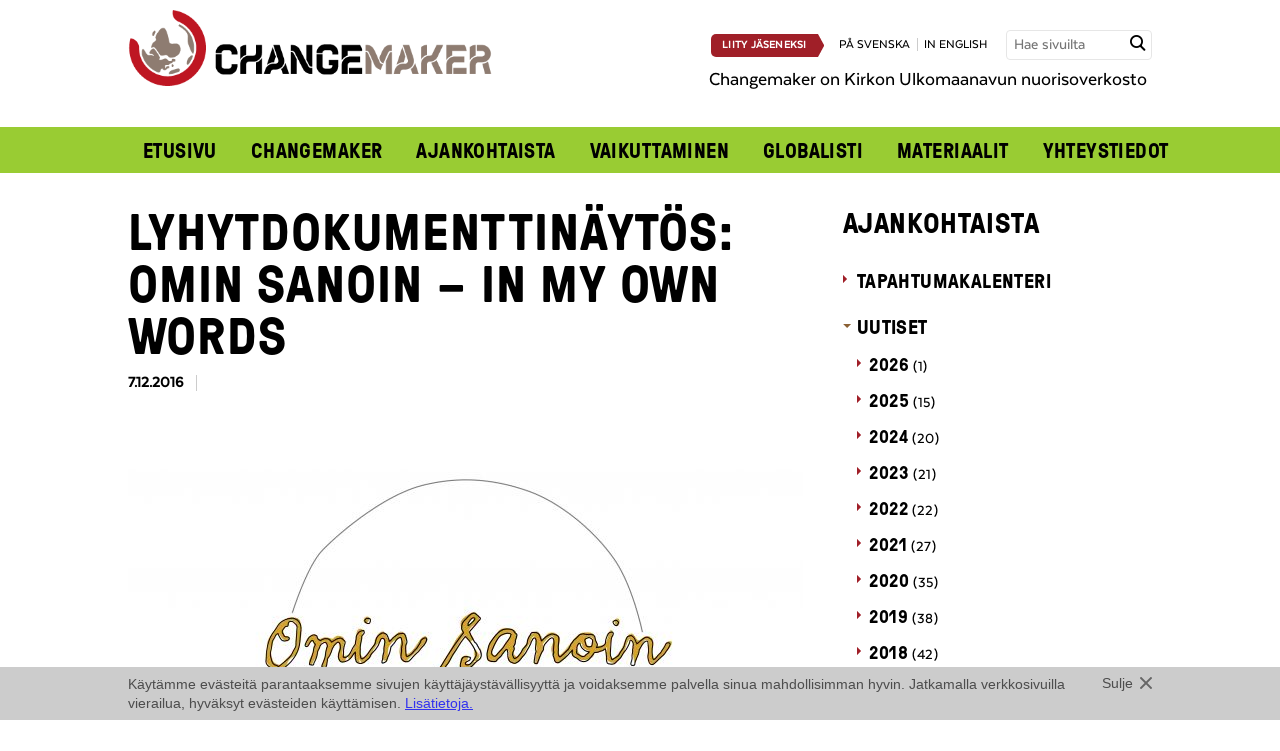

--- FILE ---
content_type: text/html; charset=UTF-8
request_url: https://www.changemaker.fi/ajankohtaista/uutinen/lyhytdokumenttinaytos-omin-sanoin-in-my-own-words/
body_size: 38067
content:

 
<!doctype html>

<!-- HTML5 Boilerplate -->
<!--[if lt IE 7]><html class="no-js lt-ie9 lt-ie8 lt-ie7" lang="fi"> <![endif]-->
<!--[if (IE 7)&!(IEMobile)]><html class="no-js lt-ie9 lt-ie8" lang="fi"><![endif]-->
<!--[if (IE 8)&!(IEMobile)]><html class="no-js lt-ie9" lang="fi"><![endif]-->
<!--[if gt IE 8]><!--> <html class="no-js" lang="fi"><!--<![endif]-->

<head>

<meta charset="UTF-8">

<title>Lyhytdokumenttinäytös: Omin sanoin – In my own words - Changemaker</title>

<meta name="viewport" content="width=device-width, initial-scale=1.0">


<link rel="stylesheet" href="https://www.changemaker.fi/wp-content/themes/changemaker/assets/css/style.css?ver=2025-05-22">
<!--[if gt IE 8]><!--><link rel="stylesheet" href="https://www.changemaker.fi/wp-content/themes/changemaker/assets/css/icons.css"><!--<![endif]-->

<!--[if lte IE 8]>
<link rel="stylesheet" href="https://www.changemaker.fi/wp-content/themes/changemaker/assets/css/ie.css">
<![endif]-->



<script src="https://www.changemaker.fi/wp-content/themes/changemaker/assets/js/vendor/modernizr-2.5.3-min.js"></script>

<!--[if (lt IE 9) & (!IEMobile)]>
<script src="https://www.changemaker.fi/wp-content/themes/changemaker/assets/js/vendor/ie/nwmatcher-min.js"></script>
<script src="https://www.changemaker.fi/wp-content/themes/changemaker/assets/js/vendor/ie/selectivizr-min.js"></script>
<![endif]-->



<link rel="icon" type="image/png" href="/favicon.png">


<meta name='robots' content='index, follow, max-image-preview:large, max-snippet:-1, max-video-preview:-1' />
<link rel="alternate" hreflang="fi" href="https://www.changemaker.fi/ajankohtaista/uutinen/lyhytdokumenttinaytos-omin-sanoin-in-my-own-words/" />
<link rel="alternate" hreflang="x-default" href="https://www.changemaker.fi/ajankohtaista/uutinen/lyhytdokumenttinaytos-omin-sanoin-in-my-own-words/" />

	<!-- This site is optimized with the Yoast SEO plugin v26.7 - https://yoast.com/wordpress/plugins/seo/ -->
	<link rel="canonical" href="https://www.changemaker.fi/ajankohtaista/uutinen/lyhytdokumenttinaytos-omin-sanoin-in-my-own-words/" />
	<meta property="og:locale" content="fi_FI" />
	<meta property="og:type" content="article" />
	<meta property="og:title" content="Lyhytdokumenttinäytös: Omin sanoin – In my own words - Changemaker" />
	<meta property="og:description" content="Miltä Suomeen tulo, pitkä odotus ja epätietoisuus tulevasta, kulttuurierot ja suomalaisten kohtaaminen ovat tuntuneet tänne tulleista? Nuorten turvapaikanhakijoiden tekemien videoiden ensinäytös järjestetään 19.12. Turussa." />
	<meta property="og:url" content="https://www.changemaker.fi/ajankohtaista/uutinen/lyhytdokumenttinaytos-omin-sanoin-in-my-own-words/" />
	<meta property="og:site_name" content="Changemaker" />
	<meta property="article:modified_time" content="2016-12-22T09:16:52+00:00" />
	<meta property="og:image" content="https://www.changemaker.fi/wp-content/uploads/OminSanoin_Print.jpg" />
	<meta property="og:image:width" content="4961" />
	<meta property="og:image:height" content="3508" />
	<meta property="og:image:type" content="image/jpeg" />
	<meta name="twitter:label1" content="Arvioitu lukuaika" />
	<meta name="twitter:data1" content="1 minuutti" />
	<script type="application/ld+json" class="yoast-schema-graph">{"@context":"https://schema.org","@graph":[{"@type":"WebPage","@id":"https://www.changemaker.fi/ajankohtaista/uutinen/lyhytdokumenttinaytos-omin-sanoin-in-my-own-words/","url":"https://www.changemaker.fi/ajankohtaista/uutinen/lyhytdokumenttinaytos-omin-sanoin-in-my-own-words/","name":"Lyhytdokumenttinäytös: Omin sanoin – In my own words - Changemaker","isPartOf":{"@id":"https://www.changemaker.fi/#website"},"primaryImageOfPage":{"@id":"https://www.changemaker.fi/ajankohtaista/uutinen/lyhytdokumenttinaytos-omin-sanoin-in-my-own-words/#primaryimage"},"image":{"@id":"https://www.changemaker.fi/ajankohtaista/uutinen/lyhytdokumenttinaytos-omin-sanoin-in-my-own-words/#primaryimage"},"thumbnailUrl":"https://www.changemaker.fi/wp-content/uploads/OminSanoin_Print.jpg","datePublished":"2016-12-07T12:19:05+00:00","dateModified":"2016-12-22T09:16:52+00:00","breadcrumb":{"@id":"https://www.changemaker.fi/ajankohtaista/uutinen/lyhytdokumenttinaytos-omin-sanoin-in-my-own-words/#breadcrumb"},"inLanguage":"fi","potentialAction":[{"@type":"ReadAction","target":["https://www.changemaker.fi/ajankohtaista/uutinen/lyhytdokumenttinaytos-omin-sanoin-in-my-own-words/"]}]},{"@type":"ImageObject","inLanguage":"fi","@id":"https://www.changemaker.fi/ajankohtaista/uutinen/lyhytdokumenttinaytos-omin-sanoin-in-my-own-words/#primaryimage","url":"https://www.changemaker.fi/wp-content/uploads/OminSanoin_Print.jpg","contentUrl":"https://www.changemaker.fi/wp-content/uploads/OminSanoin_Print.jpg","width":4961,"height":3508},{"@type":"BreadcrumbList","@id":"https://www.changemaker.fi/ajankohtaista/uutinen/lyhytdokumenttinaytos-omin-sanoin-in-my-own-words/#breadcrumb","itemListElement":[{"@type":"ListItem","position":1,"name":"Home","item":"https://www.changemaker.fi/"},{"@type":"ListItem","position":2,"name":"Uutiset","item":"https://www.changemaker.fi/ajankohtaista/uutinen/"},{"@type":"ListItem","position":3,"name":"Lyhytdokumenttinäytös: Omin sanoin – In my own words"}]},{"@type":"WebSite","@id":"https://www.changemaker.fi/#website","url":"https://www.changemaker.fi/","name":"Changemaker","description":"","potentialAction":[{"@type":"SearchAction","target":{"@type":"EntryPoint","urlTemplate":"https://www.changemaker.fi/?s={search_term_string}"},"query-input":{"@type":"PropertyValueSpecification","valueRequired":true,"valueName":"search_term_string"}}],"inLanguage":"fi"}]}</script>
	<!-- / Yoast SEO plugin. -->


<link rel="alternate" title="oEmbed (JSON)" type="application/json+oembed" href="https://www.changemaker.fi/wp-json/oembed/1.0/embed?url=https%3A%2F%2Fwww.changemaker.fi%2Fajankohtaista%2Fuutinen%2Flyhytdokumenttinaytos-omin-sanoin-in-my-own-words%2F" />
<link rel="alternate" title="oEmbed (XML)" type="text/xml+oembed" href="https://www.changemaker.fi/wp-json/oembed/1.0/embed?url=https%3A%2F%2Fwww.changemaker.fi%2Fajankohtaista%2Fuutinen%2Flyhytdokumenttinaytos-omin-sanoin-in-my-own-words%2F&#038;format=xml" />
<style id='wp-img-auto-sizes-contain-inline-css' type='text/css'>
img:is([sizes=auto i],[sizes^="auto," i]){contain-intrinsic-size:3000px 1500px}
/*# sourceURL=wp-img-auto-sizes-contain-inline-css */
</style>
<style id='wp-emoji-styles-inline-css' type='text/css'>

	img.wp-smiley, img.emoji {
		display: inline !important;
		border: none !important;
		box-shadow: none !important;
		height: 1em !important;
		width: 1em !important;
		margin: 0 0.07em !important;
		vertical-align: -0.1em !important;
		background: none !important;
		padding: 0 !important;
	}
/*# sourceURL=wp-emoji-styles-inline-css */
</style>
<link rel='stylesheet' id='wp-block-library-css' href='https://www.changemaker.fi/wp-includes/css/dist/block-library/style.min.css?ver=6.9' type='text/css' media='all' />
<style id='global-styles-inline-css' type='text/css'>
:root{--wp--preset--aspect-ratio--square: 1;--wp--preset--aspect-ratio--4-3: 4/3;--wp--preset--aspect-ratio--3-4: 3/4;--wp--preset--aspect-ratio--3-2: 3/2;--wp--preset--aspect-ratio--2-3: 2/3;--wp--preset--aspect-ratio--16-9: 16/9;--wp--preset--aspect-ratio--9-16: 9/16;--wp--preset--color--black: #000000;--wp--preset--color--cyan-bluish-gray: #abb8c3;--wp--preset--color--white: #ffffff;--wp--preset--color--pale-pink: #f78da7;--wp--preset--color--vivid-red: #cf2e2e;--wp--preset--color--luminous-vivid-orange: #ff6900;--wp--preset--color--luminous-vivid-amber: #fcb900;--wp--preset--color--light-green-cyan: #7bdcb5;--wp--preset--color--vivid-green-cyan: #00d084;--wp--preset--color--pale-cyan-blue: #8ed1fc;--wp--preset--color--vivid-cyan-blue: #0693e3;--wp--preset--color--vivid-purple: #9b51e0;--wp--preset--gradient--vivid-cyan-blue-to-vivid-purple: linear-gradient(135deg,rgb(6,147,227) 0%,rgb(155,81,224) 100%);--wp--preset--gradient--light-green-cyan-to-vivid-green-cyan: linear-gradient(135deg,rgb(122,220,180) 0%,rgb(0,208,130) 100%);--wp--preset--gradient--luminous-vivid-amber-to-luminous-vivid-orange: linear-gradient(135deg,rgb(252,185,0) 0%,rgb(255,105,0) 100%);--wp--preset--gradient--luminous-vivid-orange-to-vivid-red: linear-gradient(135deg,rgb(255,105,0) 0%,rgb(207,46,46) 100%);--wp--preset--gradient--very-light-gray-to-cyan-bluish-gray: linear-gradient(135deg,rgb(238,238,238) 0%,rgb(169,184,195) 100%);--wp--preset--gradient--cool-to-warm-spectrum: linear-gradient(135deg,rgb(74,234,220) 0%,rgb(151,120,209) 20%,rgb(207,42,186) 40%,rgb(238,44,130) 60%,rgb(251,105,98) 80%,rgb(254,248,76) 100%);--wp--preset--gradient--blush-light-purple: linear-gradient(135deg,rgb(255,206,236) 0%,rgb(152,150,240) 100%);--wp--preset--gradient--blush-bordeaux: linear-gradient(135deg,rgb(254,205,165) 0%,rgb(254,45,45) 50%,rgb(107,0,62) 100%);--wp--preset--gradient--luminous-dusk: linear-gradient(135deg,rgb(255,203,112) 0%,rgb(199,81,192) 50%,rgb(65,88,208) 100%);--wp--preset--gradient--pale-ocean: linear-gradient(135deg,rgb(255,245,203) 0%,rgb(182,227,212) 50%,rgb(51,167,181) 100%);--wp--preset--gradient--electric-grass: linear-gradient(135deg,rgb(202,248,128) 0%,rgb(113,206,126) 100%);--wp--preset--gradient--midnight: linear-gradient(135deg,rgb(2,3,129) 0%,rgb(40,116,252) 100%);--wp--preset--font-size--small: 13px;--wp--preset--font-size--medium: 20px;--wp--preset--font-size--large: 36px;--wp--preset--font-size--x-large: 42px;--wp--preset--spacing--20: 0.44rem;--wp--preset--spacing--30: 0.67rem;--wp--preset--spacing--40: 1rem;--wp--preset--spacing--50: 1.5rem;--wp--preset--spacing--60: 2.25rem;--wp--preset--spacing--70: 3.38rem;--wp--preset--spacing--80: 5.06rem;--wp--preset--shadow--natural: 6px 6px 9px rgba(0, 0, 0, 0.2);--wp--preset--shadow--deep: 12px 12px 50px rgba(0, 0, 0, 0.4);--wp--preset--shadow--sharp: 6px 6px 0px rgba(0, 0, 0, 0.2);--wp--preset--shadow--outlined: 6px 6px 0px -3px rgb(255, 255, 255), 6px 6px rgb(0, 0, 0);--wp--preset--shadow--crisp: 6px 6px 0px rgb(0, 0, 0);}:where(.is-layout-flex){gap: 0.5em;}:where(.is-layout-grid){gap: 0.5em;}body .is-layout-flex{display: flex;}.is-layout-flex{flex-wrap: wrap;align-items: center;}.is-layout-flex > :is(*, div){margin: 0;}body .is-layout-grid{display: grid;}.is-layout-grid > :is(*, div){margin: 0;}:where(.wp-block-columns.is-layout-flex){gap: 2em;}:where(.wp-block-columns.is-layout-grid){gap: 2em;}:where(.wp-block-post-template.is-layout-flex){gap: 1.25em;}:where(.wp-block-post-template.is-layout-grid){gap: 1.25em;}.has-black-color{color: var(--wp--preset--color--black) !important;}.has-cyan-bluish-gray-color{color: var(--wp--preset--color--cyan-bluish-gray) !important;}.has-white-color{color: var(--wp--preset--color--white) !important;}.has-pale-pink-color{color: var(--wp--preset--color--pale-pink) !important;}.has-vivid-red-color{color: var(--wp--preset--color--vivid-red) !important;}.has-luminous-vivid-orange-color{color: var(--wp--preset--color--luminous-vivid-orange) !important;}.has-luminous-vivid-amber-color{color: var(--wp--preset--color--luminous-vivid-amber) !important;}.has-light-green-cyan-color{color: var(--wp--preset--color--light-green-cyan) !important;}.has-vivid-green-cyan-color{color: var(--wp--preset--color--vivid-green-cyan) !important;}.has-pale-cyan-blue-color{color: var(--wp--preset--color--pale-cyan-blue) !important;}.has-vivid-cyan-blue-color{color: var(--wp--preset--color--vivid-cyan-blue) !important;}.has-vivid-purple-color{color: var(--wp--preset--color--vivid-purple) !important;}.has-black-background-color{background-color: var(--wp--preset--color--black) !important;}.has-cyan-bluish-gray-background-color{background-color: var(--wp--preset--color--cyan-bluish-gray) !important;}.has-white-background-color{background-color: var(--wp--preset--color--white) !important;}.has-pale-pink-background-color{background-color: var(--wp--preset--color--pale-pink) !important;}.has-vivid-red-background-color{background-color: var(--wp--preset--color--vivid-red) !important;}.has-luminous-vivid-orange-background-color{background-color: var(--wp--preset--color--luminous-vivid-orange) !important;}.has-luminous-vivid-amber-background-color{background-color: var(--wp--preset--color--luminous-vivid-amber) !important;}.has-light-green-cyan-background-color{background-color: var(--wp--preset--color--light-green-cyan) !important;}.has-vivid-green-cyan-background-color{background-color: var(--wp--preset--color--vivid-green-cyan) !important;}.has-pale-cyan-blue-background-color{background-color: var(--wp--preset--color--pale-cyan-blue) !important;}.has-vivid-cyan-blue-background-color{background-color: var(--wp--preset--color--vivid-cyan-blue) !important;}.has-vivid-purple-background-color{background-color: var(--wp--preset--color--vivid-purple) !important;}.has-black-border-color{border-color: var(--wp--preset--color--black) !important;}.has-cyan-bluish-gray-border-color{border-color: var(--wp--preset--color--cyan-bluish-gray) !important;}.has-white-border-color{border-color: var(--wp--preset--color--white) !important;}.has-pale-pink-border-color{border-color: var(--wp--preset--color--pale-pink) !important;}.has-vivid-red-border-color{border-color: var(--wp--preset--color--vivid-red) !important;}.has-luminous-vivid-orange-border-color{border-color: var(--wp--preset--color--luminous-vivid-orange) !important;}.has-luminous-vivid-amber-border-color{border-color: var(--wp--preset--color--luminous-vivid-amber) !important;}.has-light-green-cyan-border-color{border-color: var(--wp--preset--color--light-green-cyan) !important;}.has-vivid-green-cyan-border-color{border-color: var(--wp--preset--color--vivid-green-cyan) !important;}.has-pale-cyan-blue-border-color{border-color: var(--wp--preset--color--pale-cyan-blue) !important;}.has-vivid-cyan-blue-border-color{border-color: var(--wp--preset--color--vivid-cyan-blue) !important;}.has-vivid-purple-border-color{border-color: var(--wp--preset--color--vivid-purple) !important;}.has-vivid-cyan-blue-to-vivid-purple-gradient-background{background: var(--wp--preset--gradient--vivid-cyan-blue-to-vivid-purple) !important;}.has-light-green-cyan-to-vivid-green-cyan-gradient-background{background: var(--wp--preset--gradient--light-green-cyan-to-vivid-green-cyan) !important;}.has-luminous-vivid-amber-to-luminous-vivid-orange-gradient-background{background: var(--wp--preset--gradient--luminous-vivid-amber-to-luminous-vivid-orange) !important;}.has-luminous-vivid-orange-to-vivid-red-gradient-background{background: var(--wp--preset--gradient--luminous-vivid-orange-to-vivid-red) !important;}.has-very-light-gray-to-cyan-bluish-gray-gradient-background{background: var(--wp--preset--gradient--very-light-gray-to-cyan-bluish-gray) !important;}.has-cool-to-warm-spectrum-gradient-background{background: var(--wp--preset--gradient--cool-to-warm-spectrum) !important;}.has-blush-light-purple-gradient-background{background: var(--wp--preset--gradient--blush-light-purple) !important;}.has-blush-bordeaux-gradient-background{background: var(--wp--preset--gradient--blush-bordeaux) !important;}.has-luminous-dusk-gradient-background{background: var(--wp--preset--gradient--luminous-dusk) !important;}.has-pale-ocean-gradient-background{background: var(--wp--preset--gradient--pale-ocean) !important;}.has-electric-grass-gradient-background{background: var(--wp--preset--gradient--electric-grass) !important;}.has-midnight-gradient-background{background: var(--wp--preset--gradient--midnight) !important;}.has-small-font-size{font-size: var(--wp--preset--font-size--small) !important;}.has-medium-font-size{font-size: var(--wp--preset--font-size--medium) !important;}.has-large-font-size{font-size: var(--wp--preset--font-size--large) !important;}.has-x-large-font-size{font-size: var(--wp--preset--font-size--x-large) !important;}
/*# sourceURL=global-styles-inline-css */
</style>

<style id='classic-theme-styles-inline-css' type='text/css'>
/*! This file is auto-generated */
.wp-block-button__link{color:#fff;background-color:#32373c;border-radius:9999px;box-shadow:none;text-decoration:none;padding:calc(.667em + 2px) calc(1.333em + 2px);font-size:1.125em}.wp-block-file__button{background:#32373c;color:#fff;text-decoration:none}
/*# sourceURL=/wp-includes/css/classic-themes.min.css */
</style>
<script type="text/javascript" src="https://www.changemaker.fi/wp-content/plugins/sitepress-multilingual-cms/templates/language-switchers/legacy-dropdown/script.min.js?ver=1" id="wpml-legacy-dropdown-0-js"></script>
<link rel="https://api.w.org/" href="https://www.changemaker.fi/wp-json/" />
<link rel='shortlink' href='https://www.changemaker.fi/?p=7319' />
<meta name="generator" content="WPML ver:4.8.6 stt:1,18,52;" />


</head>


<body class="wp-singular news-template-default single single-news postid-7319 wp-theme-changemaker">

<script>(function() {
  var _fbq = window._fbq || (window._fbq = []);
  if (!_fbq.loaded) {
    var fbds = document.createElement('script');
    fbds.async = true;
    fbds.src = '//connect.facebook.net/en_US/fbds.js';
    var s = document.getElementsByTagName('script')[0];
    s.parentNode.insertBefore(fbds, s);
    _fbq.loaded = true;
  }
  _fbq.push(['addPixelId', '443578109116602']);
})();
window._fbq = window._fbq || [];
window._fbq.push(['track', 'PixelInitialized', {}]);
</script>
<noscript><img height="1" width="1" alt="FB" style="display:none" src="https://www.facebook.com/tr?id=443578109116602&amp;ev=PixelInitialized" /></noscript>

<!-- Facebook Pixel Code -->
<script>
!function(f,b,e,v,n,t,s)
{if(f.fbq)return;n=f.fbq=function()
{n.callMethod? n.callMethod.apply(n,arguments):n.queue.push(arguments)}
;
if(!f._fbq)f._fbq=n;n.push=n;n.loaded=!0;n.version='2.0';
n.queue=[];t=b.createElement(e);t.async=!0;
t.src=v;s=b.getElementsByTagName(e)[0];
s.parentNode.insertBefore(t,s)}(window,document,'script',
'https://connect.facebook.net/en_US/fbevents.js');
fbq('init', '1833452783599667'); 
fbq('track', 'PageView');
</script>
<noscript>
<img height="1" alt="" width="1" src="https://www.facebook.com/tr?id=1833452783599667&ev=PageView&noscript=1"/>
</noscript>
<!-- End Facebook Pixel Code -->

<div id="fb-root"></div>
<script>(function(d, s, id) {
  var js, fjs = d.getElementsByTagName(s)[0];
  if (d.getElementById(id)) return;
  js = d.createElement(s); js.id = id;
  js.src = "//connect.facebook.net/fi_FI/all.js#xfbml=1";
  fjs.parentNode.insertBefore(js, fjs);
}(document, 'script', 'facebook-jssdk'));</script>

<div class="l-wrap">
    <header class="header-wrap" role="banner">
        
<div id="header-wrap" class="l-constrained header-wrap-inner not-frontpage">
	<div class="header-top" id="header-top">
		<div class="header-top__left">
			<a href="https://www.changemaker.fi"><img src="https://www.changemaker.fi/wp-content/uploads/Changemaker_logo.png" alt="Changemaker" /></a>
		</div>
		
		<div class="header-top__right">
			<span class="uppercase lang-nav">
								<a href="https://www.changemaker.fi/changemaker/liity-jaseneksi/" class="button button--primary button--medium button--medium-arrow button--join">Liity jäseneksi</a>
								<a href="https://www.changemaker.fi/sv/">på svenska</a><a href="https://www.changemaker.fi/en/">in english</a>			</span>
			<form method="get" class="searchform" action="https://www.changemaker.fi/">
	<label for="search" class="hidden">Hae sivuilta</label>
    <input id="search" class="input--search field" type="text" name="s" placeholder="Hae sivuilta" title="Hae sivuilta" />
    <input type="submit" class="submit hidden" name="submit" value="Hae sivuilta" />
    <span class="input-button"><span class="icon-search"></span></span>
</form>
						<p class="header__frontpage-description">Changemaker on Kirkon Ulkomaanavun nuorisoverkosto</p>
		</div>	
		
		<nav role="navigation" id="main-nav">
			<a href="#" id="main-nav-open" aria-label="Avaa menu" class="icon-menu"></a>
			<ul id="menu-main" class="nav nav-row"><li id="menu-item-485" class="menu-item menu-item-type-post_type menu-item-object-page menu-item-home menu-item-485"><a href="https://www.changemaker.fi/">Etusivu</a></li>
<li id="menu-item-1104" class="menu-item menu-item-type-post_type menu-item-object-page menu-item-has-children menu-item-1104"><a href="https://www.changemaker.fi/changemaker/">Changemaker</a>
<ul class="sub-menu">
	<li id="menu-item-488" class="menu-item menu-item-type-post_type menu-item-object-page menu-item-488"><a href="https://www.changemaker.fi/changemaker/mukaan-toimintaan/">Mukaan toimintaan</a></li>
	<li id="menu-item-16866" class="menu-item menu-item-type-post_type menu-item-object-page menu-item-16866"><a href="https://www.changemaker.fi/changemaker/jasenille/">Jäsenille</a></li>
	<li id="menu-item-489" class="menu-item menu-item-type-post_type menu-item-object-page menu-item-489"><a href="https://www.changemaker.fi/changemaker/liity-jaseneksi/">Liity jäseneksi</a></li>
	<li id="menu-item-490" class="menu-item menu-item-type-post_type menu-item-object-page menu-item-490"><a href="https://www.changemaker.fi/changemaker/sahkopostilistat/">Uutiskirje ja sähköpostilistat</a></li>
	<li id="menu-item-17584" class="menu-item menu-item-type-post_type menu-item-object-page menu-item-17584"><a href="https://www.changemaker.fi/changemaker/changementor/">Changementor</a></li>
</ul>
</li>
<li id="menu-item-501" class="menu-item menu-item-type-post_type menu-item-object-page current_page_parent menu-item-has-children menu-item-501"><a href="https://www.changemaker.fi/ajankohtaista/">Ajankohtaista</a>
<ul class="sub-menu">
	<li id="menu-item-507" class="menu-item menu-item-type-post_type menu-item-object-page menu-item-507"><a href="https://www.changemaker.fi/ajankohtaista/tapahtumakalenteri/">Tapahtumakalenteri</a></li>
	<li id="menu-item-503" class="menu-item menu-item-type-post_type menu-item-object-page menu-item-503"><a href="https://www.changemaker.fi/ajankohtaista/uutiset/">Uutiset</a></li>
	<li id="menu-item-506" class="menu-item menu-item-type-post_type menu-item-object-page menu-item-506"><a href="https://www.changemaker.fi/ajankohtaista/kannanotot/">Kannanotot</a></li>
	<li id="menu-item-504" class="menu-item menu-item-type-post_type menu-item-object-page menu-item-504"><a href="https://www.changemaker.fi/ajankohtaista/blogit/">Blogit</a></li>
	<li id="menu-item-505" class="menu-item menu-item-type-post_type menu-item-object-page menu-item-505"><a href="https://www.changemaker.fi/ajankohtaista/haastattelut/">Haastattelut</a></li>
	<li id="menu-item-502" class="menu-item menu-item-type-post_type menu-item-object-page menu-item-502"><a href="https://www.changemaker.fi/?page_id=380">Kuva-arkisto</a></li>
</ul>
</li>
<li id="menu-item-20581" class="menu-item menu-item-type-post_type menu-item-object-page menu-item-has-children menu-item-20581"><a href="https://www.changemaker.fi/vaikuttaminen/">Vaikuttaminen</a>
<ul class="sub-menu">
	<li id="menu-item-16871" class="menu-item menu-item-type-post_type menu-item-object-page menu-item-16871"><a href="https://www.changemaker.fi/ajankohtaista/kampanjat/">Aiemmat kampanjat</a></li>
</ul>
</li>
<li id="menu-item-499" class="menu-item menu-item-type-post_type menu-item-object-page menu-item-has-children menu-item-499"><a href="https://www.changemaker.fi/globalisti/">Globalisti</a>
<ul class="sub-menu">
	<li id="menu-item-16881" class="menu-item menu-item-type-post_type menu-item-object-page menu-item-16881"><a href="https://www.changemaker.fi/globalisti/globalistit/">Globalisti-lehdet</a></li>
	<li id="menu-item-6025" class="menu-item menu-item-type-post_type menu-item-object-page menu-item-6025"><a href="https://www.changemaker.fi/globalisti/globalistiartikkelit/">Juttuja Globalistista</a></li>
</ul>
</li>
<li id="menu-item-508" class="menu-item menu-item-type-post_type menu-item-object-page menu-item-has-children menu-item-508"><a href="https://www.changemaker.fi/materiaalit/">Materiaalit</a>
<ul class="sub-menu">
	<li id="menu-item-5439" class="menu-item menu-item-type-post_type menu-item-object-page menu-item-5439"><a href="https://www.changemaker.fi/materiaalit/changemakerin-logot-ja-kuvat/">Logot ja kuvat</a></li>
	<li id="menu-item-1105" class="menu-item menu-item-type-post_type menu-item-object-page menu-item-1105"><a href="https://www.changemaker.fi/materiaalit/asiakirjat/">Asiakirjat</a></li>
</ul>
</li>
<li id="menu-item-511" class="menu-item menu-item-type-post_type menu-item-object-page menu-item-511"><a href="https://www.changemaker.fi/yhteystiedot/">Yhteystiedot</a></li>
</ul>		</nav><!-- end generic navi -->
		
	</div>
	
	<div class="header-bottom">
			</div>

</div><!-- end content -->

<script>
	// main nagivation toggle
	var mainNav = document.getElementById('main-nav');
	var mainNavToggle = document.getElementById('main-nav-open');
	var headerWrap = document.getElementById('header-wrap');
    

	if (mainNavToggle.addEventListener) {
		mainNavToggle.addEventListener('click', toggleMainMenu, false);
	}
	
	function toggleMainMenu() {
		if ( !mainNav.className.match(/(?:^|\s)nav-open(?!\S)/) ) {
			mainNav.className = 'nav-open';
			headerWrap.className += ' header-top--open';
		} else {
			mainNav.className = '';
			headerWrap.className = headerWrap.className.replace(/\bheader-top--open\b/,'');
		}
	}
	
	// subnavigation toggle
	if ( document.getElementsByClassName ) {
		var itemsWithSubmenu = document.getElementsByClassName('menu-item-has-children');
		
		for (var i=0; i<itemsWithSubmenu.length; i++) {
			itemsWithSubmenu[i].addEventListener('click', function(e) {
				if (e.target === this) {
					toggleSubMenu(this);
				}
			}, false);
		}
	}
	
	function toggleSubMenu(item) {
		if ( !item.className.match(/(?:^|\s)nav-open(?!\S)/) ) {
			item.className += ' nav-open';
			item.className = item.className.replace(/\bnav-closed\b/,'');
		} else {
			item.className += ' nav-closed';
			item.className = item.className.replace(/\bnav-open\b/,'');
		}
	}
</script>
    </header><!-- end banner -->
    
    
	<div class="l-constrained">

		<div role="main" class="l-main l-include-sidebar">
		
						
				    

					<article class="post-7319 news type-news status-publish has-post-thumbnail hentry">					
						<h1>Lyhytdokumenttinäytös: Omin sanoin – In my own words</h1>
						<div class="post-info">
															<time datetime="2016-12-07T14:19:05+02:00">7.12.2016</time>
								  													
						</div>
						
													<div class="image-container">
								<img width="675" height="477" src="https://www.changemaker.fi/wp-content/uploads/OminSanoin_Print-675x477.jpg" class="attachment-medium size-medium wp-post-image" alt="" title="" decoding="async" fetchpriority="high" srcset="https://www.changemaker.fi/wp-content/uploads/OminSanoin_Print-675x477.jpg 675w, https://www.changemaker.fi/wp-content/uploads/OminSanoin_Print-238x168.jpg 238w, https://www.changemaker.fi/wp-content/uploads/OminSanoin_Print-768x543.jpg 768w, https://www.changemaker.fi/wp-content/uploads/OminSanoin_Print-1024x724.jpg 1024w, https://www.changemaker.fi/wp-content/uploads/OminSanoin_Print-360x255.jpg 360w" sizes="(max-width: 675px) 100vw, 675px" />															</div>

																	
						<div class="article-container">				            
				            <p>Nuorten turvapaikanhakijoiden videoita ensinäytöksessä! Maanantaina 19. joulukuuta 2016 kello 18–19.30 Turun kaupunginkirjaston pääkirjaston Studiossa.</p>
<p>Suomeen on saapunut viime vuoden aikana paljon ihmisiä muualta. He ovat joutuneet jättämään kotimaansa ja pakenemaan sotaa ja levottomuuksia. Jokaisella Suomeen tulleista on omat tarinansa, kokemuksensa ja toiveensa. Tänne saapuneiden oma ääni on kuitenkin jäänyt suurelta osin kuulematta.</p>
<p>Tässä näytöksessä nähdään nuorten turvapaikanhakijoiden itse tekemiä videoita, jotka on työstetty Kirkon Ulkomaanavun nuorisoverkosto Changemakerin toteuttamassa valtakunnallisessa videohankkeessa: Omin<span class="text_exposed_show">sanoin – In my own words.</span></p>
<p>Miltä Suomeen tulo, pitkä odotus ja epätietoisuus tulevasta, kulttuurierot ja suomalaisten kohtaaminen ovat tuntuneet tänne tulleista? Onko Suomesta löytynyt oma paikka ja miltä arki tuntuu? Videoiden tekijät ovat paikalla ja tarjolla on irakilaisia herkkuja. Lämpimästi tervetuloa!</p>
<p>Näytös on osa #yksiturku-kampanjaa, jonka tarkoituksena on saada kantasuomalaiset ja maahanmuuttajataustaiset turkulaiset harrastamaan ja tekemään asioita yhdessä.</p>
				            
				            				            
						</div>
						
						
<div class="top-margin-small bottom-margin">
		<div class="fb-share-button" data-href="https://www.changemaker.fi/ajankohtaista/uutinen/lyhytdokumenttinaytos-omin-sanoin-in-my-own-words/" data-layout="button_count"></div>
	    	
    <a href="https://twitter.com/share" class="twitter-share-button" data-url="https://www.changemaker.fi/ajankohtaista/uutinen/lyhytdokumenttinaytos-omin-sanoin-in-my-own-words/" data-lang="fi" data-text="Lyhytdokumenttinäytös: Omin sanoin – In my own words">Twiittaa</a>
	    		
	<script>!function(d,s,id){var js,fjs=d.getElementsByTagName(s)[0],p=/^http:/.test(d.location)?'http':'https';if(!d.getElementById(id)){js=d.createElement(s);js.id=id;js.src=p+'://platform.twitter.com/widgets.js';fjs.parentNode.insertBefore(js,fjs);}}(document, 'script', 'twitter-wjs');</script>
</div>					
					</article>
		
								
					
		</div><!-- end main -->

		<nav class="l-complementary">
			
    <h2><a href="https://www.changemaker.fi/ajankohtaista/">Ajankohtaista</a></h2>

    <ul id="nav_sub" class="nav nav-arrow nav-vertical">
        <li class='list-mainitem'><a href='/ajankohtaista/tapahtumakalenteri'>Tapahtumakalenteri</a></li><li class="active list-mainitem"><a href='https://www.changemaker.fi/ajankohtaista/uutiset/'>Uutiset</a><ul class='nav-arrow'><li class='list-subitem'><span class='list-link'>2026</span> <span class='list-count'>(1)</span><ul class='nav-arrow'><li class='list-subitem list-month'><span class='list-link'>tammikuu</span> <span class='list-count'>(1)</span><ul><li class='list-article'><a href='https://www.changemaker.fi/ajankohtaista/uutinen/globaali-rauhantyo-mita-miksi-miten-koulutussarja-kevaalla-2026/'>Globaali rauhantyö: Mitä, miksi, miten? -koulutussarja keväällä 2026</a></li></ul></li></ul></li><li class='list-subitem'><span class='list-link'>2025</span> <span class='list-count'>(15)</span><ul class='nav-arrow'><li class='list-subitem list-month'><span class='list-link'>marraskuu</span> <span class='list-count'>(1)</span><ul><li class='list-article'><a href='https://www.changemaker.fi/ajankohtaista/uutinen/vastaa-jasenkyselyyn/'>Vastaa jäsenkyselyyn</a></li></ul></li><li class='list-subitem list-month'><span class='list-link'>lokakuu</span> <span class='list-count'>(4)</span><ul><li class='list-article'><a href='https://www.changemaker.fi/ajankohtaista/uutinen/globalisti-hakee-kahta-paatoimittajaa-ja-toimitussihteeria-vuodelle-2026/'>Globalisti hakee kahta päätoimittajaa ja toimitussihteeriä vuodelle 2026</a></li><li class='list-article'><a href='https://www.changemaker.fi/ajankohtaista/uutinen/rauha-tehdaan-yhdessa-kampanjan-paatostapahtuma/'>Rauha tehdään yhdessä - kampanjan päätöstapahtuma</a></li><li class='list-article'><a href='https://www.changemaker.fi/ajankohtaista/uutinen/hae-changemakerin-vuoden-2026-tiimiin/'>Hae Changemakerin vuoden 2026 tiimiin!</a></li><li class='list-article'><a href='https://www.changemaker.fi/ajankohtaista/uutinen/jasenkokous-3-11/'>Jäsenkokous 3.11.</a></li></ul></li><li class='list-subitem list-month'><span class='list-link'>syyskuu</span> <span class='list-count'>(1)</span><ul><li class='list-article'><a href='https://www.changemaker.fi/ajankohtaista/uutinen/saana-ja-jarno-aloittivat-changemakerin-toimistolla/'>Saana ja Jarno aloittivat Changemakerin toimistolla</a></li></ul></li><li class='list-subitem list-month'><span class='list-link'>elokuu</span> <span class='list-count'>(1)</span><ul><li class='list-article'><a href='https://www.changemaker.fi/ajankohtaista/uutinen/changemaker-on-mukana-nuorten-rauhanviikolla-15-21-syyskuuta/'>Changemaker on mukana Nuorten Rauhanviikolla 15.-21. syyskuuta</a></li></ul></li><li class='list-subitem list-month'><span class='list-link'>toukokuu</span> <span class='list-count'>(1)</span><ul><li class='list-article'><a href='https://www.changemaker.fi/ajankohtaista/uutinen/changemaker-aloittaa-maailma-kylassa-festivaaleilla-rauha-tehdaan-yhdessa-kampanjan/'>Changemaker aloittaa Maailma kylässä -festivaaleilla Rauha tehdään yhdessä -kampanjan</a></li></ul></li><li class='list-subitem list-month'><span class='list-link'>huhtikuu</span> <span class='list-count'>(2)</span><ul><li class='list-article'><a href='https://www.changemaker.fi/ajankohtaista/uutinen/globalisti-hakee-toimitussihteeria-vuodelle-2025/'>Globalisti hakee toimitussihteeriä vuodelle 2025</a></li><li class='list-article'><a href='https://www.changemaker.fi/ajankohtaista/uutinen/hae-viestinnan-ja-vaikuttamisen-harjoitteluun-28-4-mennessa/'>Hae viestinnän ja vaikuttamisen harjoitteluun 28.4. mennessä!</a></li></ul></li><li class='list-subitem list-month'><span class='list-link'>maaliskuu</span> <span class='list-count'>(1)</span><ul><li class='list-article'><a href='https://www.changemaker.fi/ajankohtaista/uutinen/jasenkokous-12-4-2025/'>Jäsenkokous 12.4.2025</a></li></ul></li><li class='list-subitem list-month'><span class='list-link'>helmikuu</span> <span class='list-count'>(2)</span><ul><li class='list-article'><a href='https://www.changemaker.fi/ajankohtaista/uutinen/changemaker-viikonlopussa-rakennetaan-rauhaa-ilmoittautuminen-auki-nyt/'>Changemaker-viikonlopussa rakennetaan rauhaa - ilmoittautuminen auki nyt!</a></li><li class='list-article'><a href='https://www.changemaker.fi/ajankohtaista/uutinen/dokkari-keskustelu-meri-meidan-valissa/'>Dokkari & keskustelu: Meri meidän välissä</a></li></ul></li><li class='list-subitem list-month'><span class='list-link'>tammikuu</span> <span class='list-count'>(2)</span><ul><li class='list-article'><a href='https://www.changemaker.fi/ajankohtaista/uutinen/kehitysyhteistyo-mita-miksi-miten-koulutukset-jarjestetaan-taas-kevaalla-2/'>Kehitysyhteistyö: Mitä, miksi, miten? -koulutusten ilmoittautuminen nyt auki!</a></li><li class='list-article'><a href='https://www.changemaker.fi/ajankohtaista/uutinen/valittaako-suomi-kampanja-paattyi-postituksiin-ja-somepostaukseen/'>Välittääkö Suomi? -kampanja päättyi postituksiin ja somepostaukseen</a></li></ul></li></ul></li><li class='list-subitem'><span class='list-link'>2024</span> <span class='list-count'>(20)</span><ul class='nav-arrow'><li class='list-subitem list-month'><span class='list-link'>joulukuu</span> <span class='list-count'>(2)</span><ul><li class='list-article'><a href='https://www.changemaker.fi/ajankohtaista/uutinen/uusi-roolikorttiharjoite-on-julkaistu/'>Uusi roolikorttiharjoite on julkaistu</a></li><li class='list-article'><a href='https://www.changemaker.fi/ajankohtaista/uutinen/changemaker-juhli-20-vuotta/'>Changemaker juhli 20 vuotta</a></li></ul></li><li class='list-subitem list-month'><span class='list-link'>marraskuu</span> <span class='list-count'>(2)</span><ul><li class='list-article'><a href='https://www.changemaker.fi/ajankohtaista/uutinen/changemaker-julkaisi-nuorten-teesit-kestavalle-tulevaisuudelle/'>Changemaker julkaisi Nuorten teesit kestävälle tulevaisuudelle</a></li><li class='list-article'><a href='https://www.changemaker.fi/ajankohtaista/uutinen/east-african-youth-peace-seminar/'>East African Youth Peace Seminar</a></li></ul></li><li class='list-subitem list-month'><span class='list-link'>lokakuu</span> <span class='list-count'>(3)</span><ul><li class='list-article'><a href='https://www.changemaker.fi/ajankohtaista/uutinen/changemaker-tayttaa-20-vuotta/'>Changemaker täyttää 20 vuotta! Tule juhlimaan 23.11.</a></li><li class='list-article'><a href='https://www.changemaker.fi/ajankohtaista/uutinen/ylimaarainen-jasenkokous-26-11/'>Ylimääräinen jäsenkokous 26.11.</a></li><li class='list-article'><a href='https://www.changemaker.fi/ajankohtaista/uutinen/globalisti-podcastin-paatoimittajan-hakua-on-jatkettu/'>Globalisti-podcastin päätoimittajan hakua on jatkettu</a></li></ul></li><li class='list-subitem list-month'><span class='list-link'>syyskuu</span> <span class='list-count'>(4)</span><ul><li class='list-article'><a href='https://www.changemaker.fi/ajankohtaista/uutinen/globalisti-hakee-kahta-paatoimittajaa-ja-toimitussihteeria-vuodelle-2025/'>Globalisti hakee kahta päätoimittajaa ja toimitussihteeriä vuodelle 2025</a></li><li class='list-article'><a href='https://www.changemaker.fi/ajankohtaista/uutinen/21185/'>Jäsenkokous 12.10.</a></li><li class='list-article'><a href='https://www.changemaker.fi/ajankohtaista/uutinen/hae-changemakerin-tiimiin-2025/'>Hae Changemakerin tiimiin 2025! Hakuaikaa jatkettu</a></li><li class='list-article'><a href='https://www.changemaker.fi/ajankohtaista/uutinen/syksyn-changemaker-viikonloppu-11-13-10-peraseinajoella/'>Syksyn Changemaker-viikonloppu 11.-13.10. Peräseinäjoella!</a></li></ul></li><li class='list-subitem list-month'><span class='list-link'>elokuu</span> <span class='list-count'>(1)</span><ul><li class='list-article'><a href='https://www.changemaker.fi/ajankohtaista/uutinen/changemakerin-tyoryhmissa-paaset-helposti-mukaan-toimintaan/'>Changemakerin työryhmissä pääset helposti mukaan toimintaan</a></li></ul></li><li class='list-subitem list-month'><span class='list-link'>heinäkuu</span> <span class='list-count'>(1)</span><ul><li class='list-article'><a href='https://www.changemaker.fi/ajankohtaista/uutinen/changemaker-hakee-osa-aikaista-tapahtumakoordinaattoria/'>Changemaker hakee osa-aikaista tapahtumakoordinaattoria</a></li></ul></li><li class='list-subitem list-month'><span class='list-link'>kesäkuu</span> <span class='list-count'>(1)</span><ul><li class='list-article'><a href='https://www.changemaker.fi/ajankohtaista/uutinen/tuore-podcast-sarja-kasittelee-kapitalismin-ja-kestavyyden-suhdetta/'>Tuore podcast-sarja tutkii kapitalismin ja kestävyyden suhdetta</a></li></ul></li><li class='list-subitem list-month'><span class='list-link'>toukokuu</span> <span class='list-count'>(2)</span><ul><li class='list-article'><a href='https://www.changemaker.fi/ajankohtaista/uutinen/changemaker-aloitti-valittaako-suomi-kampanjan-maailma-kylassa-festivaaleilla/'>Changemaker aloitti Välittääkö Suomi? -kampanjan Maailma kylässä -festivaaleilla</a></li><li class='list-article'><a href='https://www.changemaker.fi/ajankohtaista/uutinen/nuorisokeskus-anjalaan-saapunut-changemaker-viikonloppu-kerasi-ennatys-maaran-osallistujia/'>Nuorisokeskus Anjalaan saapunut Changemaker-viikonloppu keräsi ennätysmäärän osallistujia</a></li></ul></li><li class='list-subitem list-month'><span class='list-link'>huhtikuu</span> <span class='list-count'>(1)</span><ul><li class='list-article'><a href='https://www.changemaker.fi/ajankohtaista/uutinen/tiimin-taydennyshaku-auki-25-4-asti/'>Tiimin täydennyshaku auki 26.4. asti</a></li></ul></li><li class='list-subitem list-month'><span class='list-link'>maaliskuu</span> <span class='list-count'>(1)</span><ul><li class='list-article'><a href='https://www.changemaker.fi/ajankohtaista/uutinen/jasenkokous-26-4-2024/'>Jäsenkokous 26.4.2024</a></li></ul></li><li class='list-subitem list-month'><span class='list-link'>helmikuu</span> <span class='list-count'>(1)</span><ul><li class='list-article'><a href='https://www.changemaker.fi/ajankohtaista/uutinen/kevaan-changemaker-viikonloppu-12-14-4-2024-kouvolassa/'>Kevään Changemaker-viikonloppu 12.-14.4.2024 Kouvolassa!</a></li></ul></li><li class='list-subitem list-month'><span class='list-link'>tammikuu</span> <span class='list-count'>(1)</span><ul><li class='list-article'><a href='https://www.changemaker.fi/ajankohtaista/uutinen/kehitysyhteistyo-mita-miksi-miten-koulutukset-jarjestetaan-taas-kevaalla/'>Kehitysyhteistyö: Mitä, miksi, miten? -koulutukset järjestetään taas keväällä</a></li></ul></li></ul></li><li class='list-subitem'><span class='list-link'>2023</span> <span class='list-count'>(21)</span><ul class='nav-arrow'><li class='list-subitem list-month'><span class='list-link'>joulukuu</span> <span class='list-count'>(2)</span><ul><li class='list-article'><a href='https://www.changemaker.fi/ajankohtaista/uutinen/changemaker-vaati-tulitaukoa-gazaan-osana-kansainvalista-toimintapaivaa/'>Changemaker vaati tulitaukoa Gazaan osana kansainvälistä toimintapäivää</a></li><li class='list-article'><a href='https://www.changemaker.fi/ajankohtaista/uutinen/changemakerin-pakolaisuuteen-keskittyva-someviikko-vaatii-parempaa-keskustelua-pakolaisuudesta/'>Changemakerin pakolaisuuteen keskittyvä someviikko vaatii parempaa keskustelua pakolaisuudesta</a></li></ul></li><li class='list-subitem list-month'><span class='list-link'>marraskuu</span> <span class='list-count'>(1)</span><ul><li class='list-article'><a href='https://www.changemaker.fi/ajankohtaista/uutinen/allekirjoita-tulitauko-nyt-vetoomus-ja-osallistu-kampanjaan/'>Allekirjoita Tulitauko NYT -vetoomus ja osallistu kampanjaan</a></li></ul></li><li class='list-subitem list-month'><span class='list-link'>lokakuu</span> <span class='list-count'>(2)</span><ul><li class='list-article'><a href='https://www.changemaker.fi/ajankohtaista/uutinen/changemakerin-jasenkokouksessa-valittiin-tiimi-verkoston-juhlavuodelle-2024/'>Changemakerin jäsenkokouksessa valittiin tiimi verkoston juhlavuodelle 2024</a></li><li class='list-article'><a href='https://www.changemaker.fi/ajankohtaista/uutinen/oriveden-changemaker-viikonlopussa-opittiin-kehitysyhteistyon-koukeroista/'>Oriveden Changemaker-viikonlopussa opittiin kehitysyhteistyön koukeroista.</a></li></ul></li><li class='list-subitem list-month'><span class='list-link'>syyskuu</span> <span class='list-count'>(3)</span><ul><li class='list-article'><a href='https://www.changemaker.fi/ajankohtaista/uutinen/globalisti-lehti-hakee-paatoimittajaa-ja-toimitussihteeria-vuodelle-2024/'>Globalisti-lehti hakee päätoimittajaa ja toimitussihteeriä vuodelle 2024</a></li><li class='list-article'><a href='https://www.changemaker.fi/ajankohtaista/uutinen/jasenkokous-13-10-2023/'>Jäsenkokous 13.10.2023</a></li><li class='list-article'><a href='https://www.changemaker.fi/ajankohtaista/uutinen/hae-changemakerin-tiimiin-2024/'>Tiimihakua jatkettu 20.11. asti!</a></li></ul></li><li class='list-subitem list-month'><span class='list-link'>elokuu</span> <span class='list-count'>(2)</span><ul><li class='list-article'><a href='https://www.changemaker.fi/ajankohtaista/uutinen/vapaaehtoisia-vierailijoita-etsitaan/'>Vapaaehtoisia vierailijoita etsitään</a></li><li class='list-article'><a href='https://www.changemaker.fi/ajankohtaista/uutinen/syksyn-changemaker-viikonloppu-15-17-9-2023-orivedella/'>Syksyn Changemaker-viikonloppu 15.-17.9.2023 Orivedellä!</a></li></ul></li><li class='list-subitem list-month'><span class='list-link'>kesäkuu</span> <span class='list-count'>(2)</span><ul><li class='list-article'><a href='https://www.changemaker.fi/ajankohtaista/uutinen/syyskuussa-saksaan-hae-changemakerin-edustajaksi-youthtopiaan/'>Syyskuussa Saksaan? Hae Changemakerin edustajaksi Youthtopiaan!</a></li><li class='list-article'><a href='https://www.changemaker.fi/ajankohtaista/uutinen/ei-kesta-kampanja-paattyi-vetoomusallekirjoitusten-toimittamiseen/'>Ei kestä! -kampanja päättyi vetoomusallekirjoitusten toimittamiseen</a></li></ul></li><li class='list-subitem list-month'><span class='list-link'>toukokuu</span> <span class='list-count'>(1)</span><ul><li class='list-article'><a href='https://www.changemaker.fi/ajankohtaista/uutinen/changemaker-kouluttaa-syksylla-kehitysyhteistyosta/'>Changemaker kouluttaa syksyllä kehitysyhteistyöstä</a></li></ul></li><li class='list-subitem list-month'><span class='list-link'>huhtikuu</span> <span class='list-count'>(2)</span><ul><li class='list-article'><a href='https://www.changemaker.fi/ajankohtaista/uutinen/changemaker-viikonlopussa-opittiin-rauhanrakentamisesta-ja-vietettiin-aikaa-vanhojen-ja-uusien-maailmanmuuttajien-kanssa/'>Changemaker-viikonlopussa opittiin rauhanrakentamisesta</a></li><li class='list-article'><a href='https://www.changemaker.fi/ajankohtaista/uutinen/vastaa-changemakerin-jasenkyselyyn-voit-voittaa-leffaliput/'>Vastaa Changemakerin jäsenkyselyyn - voit voittaa leffaliput!</a></li></ul></li><li class='list-subitem list-month'><span class='list-link'>maaliskuu</span> <span class='list-count'>(3)</span><ul><li class='list-article'><a href='https://www.changemaker.fi/ajankohtaista/uutinen/liity-changemakerin-discordiin/'>Liity Changemakerin Discordiin</a></li><li class='list-article'><a href='https://www.changemaker.fi/ajankohtaista/uutinen/jasenkokous-15-4/'>Jäsenkokous 15.4.</a></li><li class='list-article'><a href='https://www.changemaker.fi/ajankohtaista/uutinen/changemaker-tapasi-eduskuntapuolueita-keskustellakseen-ylikulutuksesta/'>Changemaker tapasi eduskuntapuolueita keskustellakseen ylikulutuksesta</a></li></ul></li><li class='list-subitem list-month'><span class='list-link'>helmikuu</span> <span class='list-count'>(2)</span><ul><li class='list-article'><a href='https://www.changemaker.fi/ajankohtaista/uutinen/kevaan-changemaker-viikonloppu-14-16-4-paltamossa/'>Kevään Changemaker-viikonloppua vietetään 14.-16.4. Paltamossa</a></li><li class='list-article'><a href='https://www.changemaker.fi/ajankohtaista/uutinen/ei-kesta-kampanja-keskittyy-kevaalla-vaalivaikuttaminen/'>Ei kestä! -kampanja keskittyy keväällä vaalivaikuttamiseen</a></li></ul></li><li class='list-subitem list-month'><span class='list-link'>tammikuu</span> <span class='list-count'>(1)</span><ul><li class='list-article'><a href='https://www.changemaker.fi/ajankohtaista/uutinen/changemaker-vaatii-oikeudenmukaista-ekologista-siirtymaa-63-muun-jarjeston-kanssa/'>Changemaker vaatii oikeudenmukaista ekologista siirtymää 63 muun järjestön kanssa</a></li></ul></li></ul></li><li class='list-subitem'><span class='list-link'>2022</span> <span class='list-count'>(22)</span><ul class='nav-arrow'><li class='list-subitem list-month'><span class='list-link'>joulukuu</span> <span class='list-count'>(2)</span><ul><li class='list-article'><a href='https://www.changemaker.fi/ajankohtaista/uutinen/hae-changemakerin-edustajaksi-ruotsiin-agera-verkoston-leirille/'>Hae Changemakerin edustajaksi Ruotsiin Agera -verkoston leirille!</a></li><li class='list-article'><a href='https://www.changemaker.fi/ajankohtaista/uutinen/black-fridayn-kampanjatempauksessa-jaettiin-aineettomia-lahjoja-ja-puhuttiin-ylikulutuksesta/'>Black Fridayn kampanjatempauksissa jaettiin aineettomia lahjoja ja puhuttiin ylikulutuksesta.</a></li></ul></li><li class='list-subitem list-month'><span class='list-link'>marraskuu</span> <span class='list-count'>(1)</span><ul><li class='list-article'><a href='https://www.changemaker.fi/ajankohtaista/uutinen/changemakerin-puheenjohtaja-joanna-mukana-cop27-ilmastokokouksessa/'>Changemakerin puheenjohtaja Joanna mukana COP27 ilmastokokouksessa</a></li></ul></li><li class='list-subitem list-month'><span class='list-link'>lokakuu</span> <span class='list-count'>(2)</span><ul><li class='list-article'><a href='https://www.changemaker.fi/ajankohtaista/uutinen/tiimin-taydennyshaku-seka-haku-globalistin-toimitussihteeriksi-auki-15-11-asti/'>Tiimin täydennyshaku sekä haku Globalistin toimitussihteeriksi auki 20.11. asti.</a></li><li class='list-article'><a href='https://www.changemaker.fi/ajankohtaista/uutinen/kuopion-changemaker-viikonlopussa-opittiin-vaikuttamisen-menetelmista/'>Kuopion Changemaker-viikonlopussa tehtiin TikTok-videoita ja opittiin globaalin etelän velasta</a></li></ul></li><li class='list-subitem list-month'><span class='list-link'>syyskuu</span> <span class='list-count'>(3)</span><ul><li class='list-article'><a href='https://www.changemaker.fi/ajankohtaista/uutinen/globalisti-lehti-hakee-paatoimittajaa-ja-toimitussihteeria-vuodelle-2023/'>Globalisti-lehti hakee päätoimittajaa ja toimitussihteeriä vuodelle 2023</a></li><li class='list-article'><a href='https://www.changemaker.fi/ajankohtaista/uutinen/syksyn-changemaker-viikonloppu-7-9-10-kuopiossa/'>Syksyn Changemaker-viikonloppu 7.-9.10. Kuopiossa!</a></li><li class='list-article'><a href='https://www.changemaker.fi/ajankohtaista/uutinen/jasenkokous-8-10-2022/'>Jäsenkokous 8.10.2022</a></li></ul></li><li class='list-subitem list-month'><span class='list-link'>elokuu</span> <span class='list-count'>(1)</span><ul><li class='list-article'><a href='https://www.changemaker.fi/ajankohtaista/uutinen/hae-changemakerin-2023-tiimiin/'>Hae Changemakerin tiimiin vuodelle 2023!</a></li></ul></li><li class='list-subitem list-month'><span class='list-link'>heinäkuu</span> <span class='list-count'>(2)</span><ul><li class='list-article'><a href='https://www.changemaker.fi/ajankohtaista/uutinen/ei-kesta-kampanja-on-ollut-nakyvasti-esilla-kesan-tapahtumissa/'>Ei kestä! -kampanja on ollut näkyvästi esillä kesän tapahtumissa</a></li><li class='list-article'><a href='https://www.changemaker.fi/ajankohtaista/uutinen/vaikuttamistoiminnan-abc-koulutukset-palaavat/'>Vaikuttamistoiminnan ABC-koulutukset palaavat</a></li></ul></li><li class='list-subitem list-month'><span class='list-link'>toukokuu</span> <span class='list-count'>(4)</span><ul><li class='list-article'><a href='https://www.changemaker.fi/ajankohtaista/uutinen/19474/'>Globalistin uusin numero on julkaistu</a></li><li class='list-article'><a href='https://www.changemaker.fi/ajankohtaista/uutinen/changemaker-aloitti-ei-kesta-kampanjan-maailma-kylassa-festivaaleilla/'>Changemaker aloitti Ei kestä! -kampanjan Maailma Kylässä -festivaaleilla.</a></li><li class='list-article'><a href='https://www.changemaker.fi/ajankohtaista/uutinen/lahde-kaverisi-kanssa-changemaker-viikonloppuun-norjaan/'>Lähde kaverisi kanssa Changemaker-leirille Norjaan!</a></li><li class='list-article'><a href='https://www.changemaker.fi/ajankohtaista/uutinen/changemaker-kesatapahtumissa-tule-mukaan/'>Changemaker kesätapahtumissa - tule mukaan!</a></li></ul></li><li class='list-subitem list-month'><span class='list-link'>huhtikuu</span> <span class='list-count'>(1)</span><ul><li class='list-article'><a href='https://www.changemaker.fi/ajankohtaista/uutinen/ulvilassa-vietettiin-erityislaatuinen-changemaker-viikonloppu/'>Ulvilassa vietettiin erityislaatuinen Changemaker-viikonloppu</a></li></ul></li><li class='list-subitem list-month'><span class='list-link'>maaliskuu</span> <span class='list-count'>(1)</span><ul><li class='list-article'><a href='https://www.changemaker.fi/ajankohtaista/uutinen/jasenkokous-9-4-2022/'>Jäsenkokous 9.4.2022</a></li></ul></li><li class='list-subitem list-month'><span class='list-link'>helmikuu</span> <span class='list-count'>(2)</span><ul><li class='list-article'><a href='https://www.changemaker.fi/ajankohtaista/uutinen/globalistin-numeroon-2-2022-haetaan-kirjoittajia/'>Globalistin numeroon 2/2022 haetaan kirjoittajia</a></li><li class='list-article'><a href='https://www.changemaker.fi/ajankohtaista/uutinen/changemaker-viikonloppu-8-10-4-ulvilassa/'>Changemaker-viikonloppu 8.-10.4. Ulvilassa!</a></li></ul></li><li class='list-subitem list-month'><span class='list-link'>tammikuu</span> <span class='list-count'>(3)</span><ul><li class='list-article'><a href='https://www.changemaker.fi/ajankohtaista/uutinen/yhteinen-pallo-opas-kriittiseen-globaalikasvatukseen-julkaistu/'>Yhteinen pallo - opas kriittiseen globaalikasvatukseen julkaistu</a></li><li class='list-article'><a href='https://www.changemaker.fi/ajankohtaista/uutinen/helmi-saksholm-jatkaa-changemaker-koordinaattorina/'>Helmi Saksholm jatkaa Changemaker-koordinaattorina</a></li><li class='list-article'><a href='https://www.changemaker.fi/ajankohtaista/uutinen/verkko-vapaaksi-kampanja-paattyi-focn-vuosikonferenssiin/'>Verkko vapaaksi -kampanja päättyi FOC:n vuosikonferenssiin.</a></li></ul></li></ul></li><li class='list-subitem'><span class='list-link'>2021</span> <span class='list-count'>(27)</span><ul class='nav-arrow'><li class='list-subitem list-month'><span class='list-link'>joulukuu</span> <span class='list-count'>(2)</span><ul><li class='list-article'><a href='https://www.changemaker.fi/ajankohtaista/uutinen/hae-changemakerin-paikalliskoordinaattoriksi-2/'>Hae Changemakerin paikalliskoordinaattoriksi!</a></li><li class='list-article'><a href='https://www.changemaker.fi/ajankohtaista/uutinen/vastaa-changemakerin-jasenkyselyyn/'>Vastaa Changemakerin jäsenkyselyyn</a></li></ul></li><li class='list-subitem list-month'><span class='list-link'>marraskuu</span> <span class='list-count'>(1)</span><ul><li class='list-article'><a href='https://www.changemaker.fi/ajankohtaista/uutinen/changemakerin-tiimi-valittu-vuodelle-2022/'>Changemakerin tiimi valittu vuodelle 2022</a></li></ul></li><li class='list-subitem list-month'><span class='list-link'>lokakuu</span> <span class='list-count'>(3)</span><ul><li class='list-article'><a href='https://www.changemaker.fi/ajankohtaista/uutinen/hae-globalistin-toimitussihteeriksi-15-11-mennessa/'>Globalisti etsii toimitussihteeriä vuodelle 2022</a></li><li class='list-article'><a href='https://www.changemaker.fi/ajankohtaista/uutinen/tiimihakua-jatkettu-15-10-asti/'>Tiimihakua jatkettu 15.11. asti</a></li><li class='list-article'><a href='https://www.changemaker.fi/ajankohtaista/uutinen/terveisia-changemaker-viikonlopusta/'>Terveisiä Changemaker-viikonlopusta</a></li></ul></li><li class='list-subitem list-month'><span class='list-link'>syyskuu</span> <span class='list-count'>(2)</span><ul><li class='list-article'><a href='https://www.changemaker.fi/ajankohtaista/uutinen/jasenkokous-9-10-2021/'>Jäsenkokous 9.10.2021</a></li><li class='list-article'><a href='https://www.changemaker.fi/ajankohtaista/uutinen/hae-globalisti-lehden-paatoimittajaksi-tai-toimitussihteeriksi-vuodelle-2022/'>Hae Globalisti-lehden päätoimittajaksi tai toimitussihteeriksi vuodelle 2022</a></li></ul></li><li class='list-subitem list-month'><span class='list-link'>elokuu</span> <span class='list-count'>(2)</span><ul><li class='list-article'><a href='https://www.changemaker.fi/ajankohtaista/uutinen/hae-changemakerin-vuoden-2022-tiimiin/'>Hae Changemakerin vuoden 2022 tiimiin!</a></li><li class='list-article'><a href='https://www.changemaker.fi/ajankohtaista/uutinen/syksyn-vaikuttamistoiminnan-abc-koulutukset/'>Syksyn vaikuttamistoiminnan ABC-koulutukset</a></li></ul></li><li class='list-subitem list-month'><span class='list-link'>kesäkuu</span> <span class='list-count'>(3)</span><ul><li class='list-article'><a href='https://www.changemaker.fi/ajankohtaista/uutinen/vaikuttamiskoulutuksia-seurakunnille/'>Vaikuttamiskoulutuksia seurakunnille</a></li><li class='list-article'><a href='https://www.changemaker.fi/ajankohtaista/uutinen/tule-mukaan-changemaker-viikonloppuun-8-10-10/'>Tule mukaan Changemaker-viikonloppuun 8.-10.10.!</a></li><li class='list-article'><a href='https://www.changemaker.fi/ajankohtaista/uutinen/paikalliskoordinaattorien-haku-syksyksi-on-auki/'>Paikalliskoordinaattorien haku syksyksi on auki</a></li></ul></li><li class='list-subitem list-month'><span class='list-link'>toukokuu</span> <span class='list-count'>(3)</span><ul><li class='list-article'><a href='https://www.changemaker.fi/ajankohtaista/uutinen/globalisti-podcast-on-nyt-julkaistu/'>Globalisti-podcast on nyt julkaistu</a></li><li class='list-article'><a href='https://www.changemaker.fi/ajankohtaista/uutinen/luonnonpuolella-kuntavaalipaneeli-katsottavissa-youtubessa/'>#LuonnonPuolella-kuntavaalipaneeli katsottavissa YouTubessa</a></li><li class='list-article'><a href='https://www.changemaker.fi/ajankohtaista/uutinen/luonnonpuolella-kampanja-vaatii-kuntavaaliehdokkailta-sitoutumista-luonnon-puolustamiseen/'>#LuonnonPuolella -kampanja vaatii kuntavaaliehdokkailta sitoutumista luonnon puolustamiseen.</a></li></ul></li><li class='list-subitem list-month'><span class='list-link'>huhtikuu</span> <span class='list-count'>(2)</span><ul><li class='list-article'><a href='https://www.changemaker.fi/ajankohtaista/uutinen/changemakerin-jasenkokous-jarjestettiin-jalleen-etana/'>Changemakerin jäsenkokous järjestettiin jälleen etänä.</a></li><li class='list-article'><a href='https://www.changemaker.fi/ajankohtaista/uutinen/changemaker-julkaisee-sosiaalisen-median-kayttooppaan-vihaisille-aikuisille/'>Changemaker julkaisee Sosiaalisen median käyttöoppaan vihaisille aikuisille</a></li></ul></li><li class='list-subitem list-month'><span class='list-link'>maaliskuu</span> <span class='list-count'>(3)</span><ul><li class='list-article'><a href='https://www.changemaker.fi/ajankohtaista/uutinen/taydennyshaku-tiimiin-avattu/'>Täydennyshaku tiimiin avattu</a></li><li class='list-article'><a href='https://www.changemaker.fi/ajankohtaista/uutinen/changemaker-aloittaa-verkko-vapaaksi-kampanjan-vapaamman-internetin-puolesta/'>Changemaker aloittaa Verkko vapaaksi -kampanjan vapaamman internetin puolesta</a></li><li class='list-article'><a href='https://www.changemaker.fi/ajankohtaista/uutinen/uusi-globalisti-on-ilmestynyt/'>Uusi Globalisti on ilmestynyt</a></li></ul></li><li class='list-subitem list-month'><span class='list-link'>helmikuu</span> <span class='list-count'>(4)</span><ul><li class='list-article'><a href='https://www.changemaker.fi/ajankohtaista/uutinen/ehdota-kampanjateemaa-vuodelle-2022/'>Ehdota kampanjateemaa vuodelle 2022</a></li><li class='list-article'><a href='https://www.changemaker.fi/ajankohtaista/uutinen/changemaker-viikonlopun-koulutukset-jarjestetaan-kevaalla-changemaker-iltoina/'>Changemaker-viikonlopun koulutukset järjestetään keväällä Changemaker-iltoina</a></li><li class='list-article'><a href='https://www.changemaker.fi/ajankohtaista/uutinen/esittelyssa-paikalliskoordinaattorit/'>Esittelyssä paikalliskoordinaattorit</a></li><li class='list-article'><a href='https://www.changemaker.fi/ajankohtaista/uutinen/tule-mukaan-changemakerin-tyoryhmiin/'>Tule mukaan Changemakerin työryhmiin</a></li></ul></li><li class='list-subitem list-month'><span class='list-link'>tammikuu</span> <span class='list-count'>(2)</span><ul><li class='list-article'><a href='https://www.changemaker.fi/ajankohtaista/uutinen/starttaa-vuosi-changemakerin-koulutuksilla/'>Starttaa vuosi Changemakerin koulutuksilla</a></li><li class='list-article'><a href='https://www.changemaker.fi/ajankohtaista/uutinen/kevaan-vaikuttamistoiminnan-abc-koulutukset/'>Kevään vaikuttamistoiminnan ABC-koulutukset</a></li></ul></li></ul></li><li class='list-subitem'><span class='list-link'>2020</span> <span class='list-count'>(35)</span><ul class='nav-arrow'><li class='list-subitem list-month'><span class='list-link'>joulukuu</span> <span class='list-count'>(2)</span><ul><li class='list-article'><a href='https://www.changemaker.fi/ajankohtaista/uutinen/uudistettu-roolikorttiharjoite/'>Uudistettu roolikorttiharjoite</a></li><li class='list-article'><a href='https://www.changemaker.fi/ajankohtaista/uutinen/hae-changemakerin-paikalliskoordinaattoriksi/'>Hae Changemakerin paikalliskoordinaattoriksi!</a></li></ul></li><li class='list-subitem list-month'><span class='list-link'>marraskuu</span> <span class='list-count'>(1)</span><ul><li class='list-article'><a href='https://www.changemaker.fi/ajankohtaista/uutinen/jasenkokous-valitsi-tiimin-vuodelle-2021/'>Jäsenkokous valitsi tiimin vuodelle 2021</a></li></ul></li><li class='list-subitem list-month'><span class='list-link'>lokakuu</span> <span class='list-count'>(3)</span><ul><li class='list-article'><a href='https://www.changemaker.fi/ajankohtaista/uutinen/hae-globalisti-lehden-paatoimittajaksi-tai-toimitusihteeriksi-vuodelle-2021/'>Hae Globalisti-lehden päätoimittajaksi tai toimitusihteeriksi vuodelle 2021!</a></li><li class='list-article'><a href='https://www.changemaker.fi/ajankohtaista/uutinen/changemaker-ilta-ennakkoluuloja-uskonnoista/'>Changemaker-ilta: Ennakkoluulot uskonnoista</a></li><li class='list-article'><a href='https://www.changemaker.fi/ajankohtaista/uutinen/changemakerin-jasenkokous-siirretty-myos-tiimihakua-jatkettu/'>Changemakerin jäsenkokous siirretty - myös tiimihakua jatkettu</a></li></ul></li><li class='list-subitem list-month'><span class='list-link'>syyskuu</span> <span class='list-count'>(4)</span><ul><li class='list-article'><a href='https://www.changemaker.fi/ajankohtaista/uutinen/vaikuttamistoiminan-a-koulutukset-saavat-jatkoa-b-koulutusten-ilmoittautuminen-on-nyt-auki/'>Vaikuttamistoiminan A-koulutukset saavat jatkoa: B-koulutusten ilmoittautuminen on nyt auki</a></li><li class='list-article'><a href='https://www.changemaker.fi/ajankohtaista/uutinen/jasenkokous-10-10-2020/'>Jäsenkokous 14.11.2020</a></li><li class='list-article'><a href='https://www.changemaker.fi/ajankohtaista/uutinen/pyysimme-kehya-ja-saimme-mita-tilasimme/'>Pyysimme kehyä ja saimme mitä tilasimme</a></li><li class='list-article'><a href='https://www.changemaker.fi/ajankohtaista/uutinen/vaikuttamistoiminnan-abc-koulutukset-tulevat-taas/'>Vaikuttamistoiminnan ABC-koulutukset tulevat taas</a></li></ul></li><li class='list-subitem list-month'><span class='list-link'>elokuu</span> <span class='list-count'>(4)</span><ul><li class='list-article'><a href='https://www.changemaker.fi/ajankohtaista/uutinen/pauliina-lampi-aloittanut-turussa-changemakerin-paikalliskoordinaattorina/'>Pauliina Lampi aloittanut Turussa Changemakerin paikalliskoordinaattorina</a></li><li class='list-article'><a href='https://www.changemaker.fi/ajankohtaista/uutinen/hae-changemakerin-tiimiin-vuodelle-2021/'>Hae Changemakerin tiimiin vuodelle 2021!</a></li><li class='list-article'><a href='https://www.changemaker.fi/ajankohtaista/uutinen/helmi-saksholm-aloitti-changemaker-koordinaattorin-sijaisena/'>Helmi Saksholm aloitti Changemaker-koordinaattorin sijaisena</a></li><li class='list-article'><a href='https://www.changemaker.fi/ajankohtaista/uutinen/ilmoittaudu-changemaker-viikonloppuun-9-11-10/'>Ilmoittaudu Changemaker-viikonloppuun 9.-11.10.</a></li></ul></li><li class='list-subitem list-month'><span class='list-link'>heinäkuu</span> <span class='list-count'>(2)</span><ul><li class='list-article'><a href='https://www.changemaker.fi/ajankohtaista/uutinen/sinustako-kouluttaja-vaikuttamistoiminnan-abc-koulutuksiin/'>Sinustako kouluttaja Vaikuttamistoiminnan ABC-koulutuksiin?</a></li><li class='list-article'><a href='https://www.changemaker.fi/ajankohtaista/uutinen/changemaker-aloittaa-kehya-kiitos-kampanjan/'>Changemaker aloittaa Kehyä kiitos! -kampanjan</a></li></ul></li><li class='list-subitem list-month'><span class='list-link'>kesäkuu</span> <span class='list-count'>(4)</span><ul><li class='list-article'><a href='https://www.changemaker.fi/ajankohtaista/uutinen/etsimme-vapaaehtoisia-paikalliskoordinaattoreita/'>Etsimme vapaaehtoisia paikalliskoordinaattoreita</a></li><li class='list-article'><a href='https://www.changemaker.fi/ajankohtaista/uutinen/matias-uusisilta-aloitti-uutena-changemaker-koordinaattorina/'>Matias Uusisilta aloitti uutena Changemaker-koordinaattorina</a></li><li class='list-article'><a href='https://www.changemaker.fi/ajankohtaista/uutinen/changemaker-vapaaehtoinen-hanna-ylikangas-valittu-kuan-hallitukseen/'>Changemaker-vapaaehtoinen Hanna Ylikangas valittu KUA:n hallitukseen</a></li><li class='list-article'><a href='https://www.changemaker.fi/ajankohtaista/uutinen/tule-ideoimaan-changemakerin-syksyn-toimintaa/'>Tule ideoimaan syksyn toimintaa</a></li></ul></li><li class='list-subitem list-month'><span class='list-link'>toukokuu</span> <span class='list-count'>(3)</span><ul><li class='list-article'><a href='https://www.changemaker.fi/ajankohtaista/uutinen/vaikuttamistoiminnan-abc-koulutukset-kokosivat-lahes-150-osallistujaa/'>Vaikuttamistoiminnan ABC-koulutukset kokosivat lähes 150 osallistujaa</a></li><li class='list-article'><a href='https://www.changemaker.fi/ajankohtaista/uutinen/changemaker-tarttuu-kynaan-yhdessa-200-ilmastokirjetta-eduskuntaan-kampanjan-kanssa/'>Changemaker tarttuu kynään yhdessä 200 ilmastokirjettä eduskuntaan -kampanjan kanssa</a></li><li class='list-article'><a href='https://www.changemaker.fi/ajankohtaista/uutinen/finnwatch-pitaa-changemakerille-koulutuksen-verovalttelysta-ja-sen-vaikutuksista/'>Finnwatch pitää Changemakerille koulutuksen verovälttelystä ja sen vaikutuksista</a></li></ul></li><li class='list-subitem list-month'><span class='list-link'>huhtikuu</span> <span class='list-count'>(3)</span><ul><li class='list-article'><a href='https://www.changemaker.fi/ajankohtaista/uutinen/etajasenkokouksessa-linjattiin-changemakerin-tulevaa-toimintaa/'>Etäjäsenkokouksessa linjattiin Changemakerin tulevaa toimintaa</a></li><li class='list-article'><a href='https://www.changemaker.fi/ajankohtaista/uutinen/vaikutamistoiminnan-abc-koulutukset-netissa/'>Vaikuttamistoiminnan ABC-koulutukset netissä</a></li><li class='list-article'><a href='https://www.changemaker.fi/ajankohtaista/uutinen/lauri-leivo-aloitti-changemaker-koordinaattorin-sijaisena/'>Lauri Leivo aloitti Changemaker-koordinaattorin sijaisena</a></li></ul></li><li class='list-subitem list-month'><span class='list-link'>maaliskuu</span> <span class='list-count'>(3)</span><ul><li class='list-article'><a href='https://www.changemaker.fi/ajankohtaista/uutinen/koronaviruksen-vaikutukset-changemakerin-toimintaan/'>Koronaviruksen vaikutukset Changemakerin toimintaan</a></li><li class='list-article'><a href='https://www.changemaker.fi/ajankohtaista/uutinen/jasenkokous-18-4-tule-vaikuttamaan/'>Jäsenkokous 18.4. - tule vaikuttamaan!</a></li><li class='list-article'><a href='https://www.changemaker.fi/ajankohtaista/uutinen/changemaker-osallistuu-ilmastolakkoon-13-3-tule-sinakin/'>Ilmastolakot siirtyvät nettiin</a></li></ul></li><li class='list-subitem list-month'><span class='list-link'>helmikuu</span> <span class='list-count'>(2)</span><ul><li class='list-article'><a href='https://www.changemaker.fi/ajankohtaista/uutinen/viestinta-vaikuttamisen-valineena-koulutukset-maaliskuussa/'>Viestintä vaikuttamisen välineenä -koulutukset maaliskuussa</a></li><li class='list-article'><a href='https://www.changemaker.fi/ajankohtaista/uutinen/vastaa-jasenkyselyyn-ja-vaikuta/'>Vastaa jäsenkyselyyn ja vaikuta</a></li></ul></li><li class='list-subitem list-month'><span class='list-link'>tammikuu</span> <span class='list-count'>(4)</span><ul><li class='list-article'><a href='https://www.changemaker.fi/ajankohtaista/uutinen/tule-mukaan-suunnittelemaan-changemaker-iltoja/'>Tule mukaan suunnittelemaan Changemaker-iltoja</a></li><li class='list-article'><a href='https://www.changemaker.fi/ajankohtaista/uutinen/changemaker-viikonloppu-3-5-4-ruokolahdella-ilmoittaudu-mukaan/'>Changemaker-viikonloppu 3.-5.4. Ruokolahdella - ilmoittaudu mukaan!</a></li><li class='list-article'><a href='https://www.changemaker.fi/ajankohtaista/uutinen/tule-mukaan-vaikuttamistoiminnan-abc-koulutuksiin/'>Tule mukaan Vaikuttamistoiminnan ABC-koulutuksiin!</a></li><li class='list-article'><a href='https://www.changemaker.fi/ajankohtaista/uutinen/hae-changemakerin-paikalliskoordinaattoriksi-ouluun-tampereelle-tai-turkuun/'>Hae Changemakerin paikalliskoordinaattoriksi Ouluun, Tampereelle tai Turkuun</a></li></ul></li></ul></li><li class='list-subitem'><span class='list-link'>2019</span> <span class='list-count'>(38)</span><ul class='nav-arrow'><li class='list-subitem list-month'><span class='list-link'>joulukuu</span> <span class='list-count'>(4)</span><ul><li class='list-article'><a href='https://www.changemaker.fi/ajankohtaista/uutinen/changemaker-juhlisti-15-vuotista-taivaltaan/'>Changemaker juhlisti 15-vuotista taivaltaan</a></li><li class='list-article'><a href='https://www.changemaker.fi/ajankohtaista/uutinen/kouluttaja-ja-kouluvierailukoulutus-18-1-2020/'>Kouluttaja- ja kouluvierailukoulutus 18.1.2020</a></li><li class='list-article'><a href='https://www.changemaker.fi/ajankohtaista/uutinen/vaikuttamistoiminnan-abc-koulutukset-jatkuvat-kevaalla/'>Vaikuttamistoiminnan ABC-koulutukset jatkuvat keväällä</a></li><li class='list-article'><a href='https://www.changemaker.fi/ajankohtaista/uutinen/vaikuttamistoiminnan-abc-koulutukset/'>Vaikuttamistoiminnan ABC-koulutukset</a></li></ul></li><li class='list-subitem list-month'><span class='list-link'>marraskuu</span> <span class='list-count'>(3)</span><ul><li class='list-article'><a href='https://www.changemaker.fi/ajankohtaista/uutinen/changemakeri-15-vuotta-juhlakampanja-alkaa-nuoret-vaikuttavat-oikeudenmukaisen-maailman-puolesta/'>Changemaker 15 vuotta juhlakampanja alkaa - tule mukaan vaikuttamaan oikeudenmukaisen maailman puolesta!</a></li><li class='list-article'><a href='https://www.changemaker.fi/ajankohtaista/uutinen/kampanja-tahtaa-muutokseen-koulutus-23-11-helsingissa/'>Kampanja tähtää muutokseen -koulutus 23.11. Helsingissä</a></li><li class='list-article'><a href='https://www.changemaker.fi/ajankohtaista/uutinen/osallistu-tutkimukseen-maailmanmuuttajien-uskonnollisesta-ajattelusta/'>Osallistu tutkimukseen maailmanmuuttajien uskonnollisesta ajattelusta</a></li></ul></li><li class='list-subitem list-month'><span class='list-link'>lokakuu</span> <span class='list-count'>(4)</span><ul><li class='list-article'><a href='https://www.changemaker.fi/ajankohtaista/uutinen/changemaker-viikonlopun-antia/'>Terveiset Changemaker-viikonlopusta</a></li><li class='list-article'><a href='https://www.changemaker.fi/ajankohtaista/uutinen/changemaker-juhlistaa-15-vuotistaivaltaan-juhlakampanjalla/'>Changemaker juhlistaa 15-vuotistaivaltaan juhlakampanjalla!</a></li><li class='list-article'><a href='https://www.changemaker.fi/ajankohtaista/uutinen/changemakerin-tiimi-2020/'>Changemakerin tiimi 2020</a></li><li class='list-article'><a href='https://www.changemaker.fi/ajankohtaista/uutinen/hae-globalisti-lehden-paatoimittajaksi-tai-toimitussihteeriksi-vuodelle-2020/'>Hakuaikaa pidennetty - Hae Globalisti-lehden päätoimittajaksi tai toimitussihteeriksi vuodelle 2020!</a></li></ul></li><li class='list-subitem list-month'><span class='list-link'>syyskuu</span> <span class='list-count'>(3)</span><ul><li class='list-article'><a href='https://www.changemaker.fi/ajankohtaista/uutinen/15-vuotias-changemaker-juhlii/'>15-vuotias Changemaker juhlii!</a></li><li class='list-article'><a href='https://www.changemaker.fi/ajankohtaista/uutinen/changemaker-mukana-ilmastolakossa/'>Changemaker mukana ilmastolakossa</a></li><li class='list-article'><a href='https://www.changemaker.fi/ajankohtaista/uutinen/turussa-tapahtuu-nyt-ilmaston-tohinaviikko/'>Turussa tapahtuu nyt ilmaston tohinaviikko!</a></li></ul></li><li class='list-subitem list-month'><span class='list-link'>elokuu</span> <span class='list-count'>(2)</span><ul><li class='list-article'><a href='https://www.changemaker.fi/ajankohtaista/uutinen/vaikuttamistoiminnan-koulutukset-alkavat/'>Vaikuttamistoiminnan koulutukset alkavat!</a></li><li class='list-article'><a href='https://www.changemaker.fi/ajankohtaista/uutinen/hae-nyt-changemakerin-tiimiin-vuodelle-2020/'>Hae nyt Changemakerin tiimiin vuodelle 2020</a></li></ul></li><li class='list-subitem list-month'><span class='list-link'>heinäkuu</span> <span class='list-count'>(1)</span><ul><li class='list-article'><a href='https://www.changemaker.fi/ajankohtaista/uutinen/suomen-changemakerit-mukana-kansainvalisessa-sommersnu-tapahtumassa-utoyan-saarella/'>Suomen changemakerit kansainvälisessä SommerSNU-tapahtumassa Utøyan saarella</a></li></ul></li><li class='list-subitem list-month'><span class='list-link'>kesäkuu</span> <span class='list-count'>(2)</span><ul><li class='list-article'><a href='https://www.changemaker.fi/ajankohtaista/uutinen/hae-harjoittelijaksi/'>Hae meille harjoittelijaksi!</a></li><li class='list-article'><a href='https://www.changemaker.fi/ajankohtaista/uutinen/yritysvastuu-kirjattiin-hallitusohjelmaan/'>Yritysvastuu kirjattiin hallitusohjelmaan</a></li></ul></li><li class='list-subitem list-month'><span class='list-link'>toukokuu</span> <span class='list-count'>(2)</span><ul><li class='list-article'><a href='https://www.changemaker.fi/ajankohtaista/uutinen/hae-nyt-norjan-sommersnu-leirille/'>Hakua jatkettu Norjan SommerSNU-leirille!</a></li><li class='list-article'><a href='https://www.changemaker.fi/ajankohtaista/uutinen/yritysvastuu-ei-voi-toteutua-vain-kotimaassa/'>Yritysvastuu ei voi toteutua vain kotimaassa</a></li></ul></li><li class='list-subitem list-month'><span class='list-link'>huhtikuu</span> <span class='list-count'>(3)</span><ul><li class='list-article'><a href='https://www.changemaker.fi/ajankohtaista/uutinen/terveisia-ulvilan-changemaker-viikonlopusta/'>Terveisiä Ulvilan Changemaker-viikonlopusta!</a></li><li class='list-article'><a href='https://www.changemaker.fi/ajankohtaista/uutinen/kampanjatempauksia-vaaliteltoilla/'>Kampanjatempauksia vaaliteltoilla</a></li><li class='list-article'><a href='https://www.changemaker.fi/ajankohtaista/uutinen/vaikuttamistoiminnan-koulutukset-olivat-menestys/'>Vaikuttamistoiminnan koulutukset olivat menestys</a></li></ul></li><li class='list-subitem list-month'><span class='list-link'>maaliskuu</span> <span class='list-count'>(5)</span><ul><li class='list-article'><a href='https://www.changemaker.fi/ajankohtaista/uutinen/tule-vapaaehtoiseksi-kevaan-ja-kesan-yleisotapahtumiin/'>Tule vapaaehtoiseksi kevään ja kesän yleisötapahtumiin</a></li><li class='list-article'><a href='https://www.changemaker.fi/ajankohtaista/uutinen/maailman-ja-suomen-nuoret-rauhaa-rakentamassa/'>Maailman ja Suomen nuoret rauhaa rakentamassa</a></li><li class='list-article'><a href='https://www.changemaker.fi/ajankohtaista/uutinen/jasenkokous-6-4-ulvilassa-esityslista-ja-liitteet/'>Jäsenkokous 6.4. Ulvilassa - Esityslista ja liitteet</a></li><li class='list-article'><a href='https://www.changemaker.fi/ajankohtaista/uutinen/blogi-liian-pieni-vaikuttamaan/'>Blogi: Liian pieni vaikuttamaan?</a></li><li class='list-article'><a href='https://www.changemaker.fi/ajankohtaista/uutinen/nuorten-ilmastokokous-kokosi-yhteen-500-nuorta-ympari-suomen-radikaalien-ilmastotoimien-aika-on-nyt/'>Nuorten ilmastokokous kokosi yhteen 500 nuorta ympäri Suomen – radikaalien ilmastotoimien aika on nyt</a></li></ul></li><li class='list-subitem list-month'><span class='list-link'>helmikuu</span> <span class='list-count'>(7)</span><ul><li class='list-article'><a href='https://www.changemaker.fi/ajankohtaista/uutinen/ykkosketjuun-kuulumiset/'>#Ykkösketjuun-kuulumiset</a></li><li class='list-article'><a href='https://www.changemaker.fi/ajankohtaista/uutinen/vaikuttamistoiminna-b-ja-c-koulutukset/'>Vaikuttamistoiminnan B- ja C-koulutukset</a></li><li class='list-article'><a href='https://www.changemaker.fi/ajankohtaista/uutinen/tempaus-eduskuntalolla/'>Tempaus Eduskuntalolla</a></li><li class='list-article'><a href='https://www.changemaker.fi/ajankohtaista/uutinen/hae-mukaan-vaikuttamistoiminnan-materiaalityoryhmaan/'>Tule mukaan vaikuttamistoiminnan materiaalityöryhmään!</a></li><li class='list-article'><a href='https://www.changemaker.fi/ajankohtaista/uutinen/uusi-kampanja-uudet-kujeet/'>Uusi kampanja, uudet kujeet</a></li><li class='list-article'><a href='https://www.changemaker.fi/ajankohtaista/uutinen/tule-ulvilaan/'>Tule mukaan Changemaker-viikonloppuun Ulvilaan</a></li><li class='list-article'><a href='https://www.changemaker.fi/ajankohtaista/uutinen/vaikuttamistoiminnan-abc/'>Vaikuttamistoiminnan ABC-koulutukset</a></li></ul></li><li class='list-subitem list-month'><span class='list-link'>tammikuu</span> <span class='list-count'>(2)</span><ul><li class='list-article'><a href='https://www.changemaker.fi/ajankohtaista/uutinen/den-nya-tidningen-globalisti-ar-har/'>Den nya tidningen Globalisti är här!</a></li><li class='list-article'><a href='https://www.changemaker.fi/ajankohtaista/uutinen/tule-kertomaan-changemakerista-talven-tapahtumiin/'>Tule kertomaan Changemakerista talven tapahtumiin</a></li></ul></li></ul></li><li class='list-subitem'><span class='list-link'>2018</span> <span class='list-count'>(42)</span><ul class='nav-arrow'><li class='list-subitem list-month'><span class='list-link'>joulukuu</span> <span class='list-count'>(4)</span><ul><li class='list-article'><a href='https://www.changemaker.fi/ajankohtaista/uutinen/kiitos-vuodesta-2018/'>Kiitos vuodesta 2018!</a></li><li class='list-article'><a href='https://www.changemaker.fi/ajankohtaista/uutinen/hae-changemakerille-harjoittelijaksi-2/'>Hae Changemakerille harjoittelijaksi!</a></li><li class='list-article'><a href='https://www.changemaker.fi/ajankohtaista/uutinen/kevaan-abc-vaikuttamiskoulutus/'>Kevään ABC-vaikuttamiskoulutus</a></li><li class='list-article'><a href='https://www.changemaker.fi/ajankohtaista/uutinen/nuoret-rauha-ja-turvallisuus-vaikuta/'>Nuoret, rauha ja turvallisuus - vaikuta!</a></li></ul></li><li class='list-subitem list-month'><span class='list-link'>marraskuu</span> <span class='list-count'>(1)</span><ul><li class='list-article'><a href='https://www.changemaker.fi/ajankohtaista/uutinen/vakivaltaisen-radikalisoitumisen-ehkaiseminen-kotimaan-rauhantyota/'>Väkivaltaisen radikalisoitumisen ehkäiseminen – kotimaan rauhantyötä</a></li></ul></li><li class='list-subitem list-month'><span class='list-link'>lokakuu</span> <span class='list-count'>(5)</span><ul><li class='list-article'><a href='https://www.changemaker.fi/ajankohtaista/uutinen/changemaker-mukana-ilmastomarssilla/'>Changemaker mukana ilmastomarssilla</a></li><li class='list-article'><a href='https://www.changemaker.fi/ajankohtaista/uutinen/tervetuloa-paikallisryhmapaivaan-2/'>Tervetuloa paikallisryhmäpäivään!</a></li><li class='list-article'><a href='https://www.changemaker.fi/ajankohtaista/uutinen/changemaker-viikonlopussa-tiukkaa-asiaa-ja-uusi-tiimi/'>Changemaker-viikonlopussa tiukkaa asiaa ja uusi tiimi</a></li><li class='list-article'><a href='https://www.changemaker.fi/ajankohtaista/uutinen/elsa-on-toimiston-uusi-harjoittelija/'>Elsa on toimiston uusi harjoittelija</a></li><li class='list-article'><a href='https://www.changemaker.fi/ajankohtaista/uutinen/osallistujaksi-radikalisoitumista-ehkaisevaan-hankkeeseen/'>Osallistujaksi radikalisoitumista ehkäisevään hankkeeseen?</a></li></ul></li><li class='list-subitem list-month'><span class='list-link'>syyskuu</span> <span class='list-count'>(1)</span><ul><li class='list-article'><a href='https://www.changemaker.fi/ajankohtaista/uutinen/syksyn-jasenkokous-kajaanissa-13-10/'>Jäsenkokous Kajaanissa 13.10. – esityslista ja liitteet</a></li></ul></li><li class='list-subitem list-month'><span class='list-link'>elokuu</span> <span class='list-count'>(5)</span><ul><li class='list-article'><a href='https://www.changemaker.fi/ajankohtaista/uutinen/hae-changemaker-tiimiin-vuodelle-2019-2/'>Hae Changemaker-tiimiin vuodelle 2019!</a></li><li class='list-article'><a href='https://www.changemaker.fi/ajankohtaista/uutinen/hae-changemakerille-harjoittelijaksi/'>Hae Changemakerille harjoittelijaksi!</a></li><li class='list-article'><a href='https://www.changemaker.fi/ajankohtaista/uutinen/syksyn-toiminta-kaynnistyy-tule-mukaan/'>Syksyn toiminta käynnistyy – tule mukaan!</a></li><li class='list-article'><a href='https://www.changemaker.fi/ajankohtaista/uutinen/hakuonauki/'>Hae Globalistin tekijäksi!</a></li><li class='list-article'><a href='https://www.changemaker.fi/ajankohtaista/uutinen/kajaani/'>Changemaker-viikonloppu 12.–14.10.2018 Kajaanissa</a></li></ul></li><li class='list-subitem list-month'><span class='list-link'>heinäkuu</span> <span class='list-count'>(2)</span><ul><li class='list-article'><a href='https://www.changemaker.fi/ajankohtaista/uutinen/yli-1000-allekirjoitusta-keratty-vetoomukseen/'>Yli 1000 allekirjoitusta kerätty vetoomukseen</a></li><li class='list-article'><a href='https://www.changemaker.fi/ajankohtaista/uutinen/norjassa-paatettiin-kansainvalisen-yhteistyon-tulevaisuudesta-ja-innostuttiin-uudesta-kampanjasta/'>Norjassa päätettiin kansainvälisen yhteistyön tulevaisuudesta ja innostuttiin uudesta kampanjasta</a></li></ul></li><li class='list-subitem list-month'><span class='list-link'>kesäkuu</span> <span class='list-count'>(5)</span><ul><li class='list-article'><a href='https://www.changemaker.fi/ajankohtaista/uutinen/yritysvastuu-ja-kehitysmaiden-asema/'>Seminaari: Yritysvastuu ja kehitysmaiden asema</a></li><li class='list-article'><a href='https://www.changemaker.fi/ajankohtaista/uutinen/tule-lehtityokoulutukseen/'>Tule lehtityökoulutukseen!</a></li><li class='list-article'><a href='https://www.changemaker.fi/ajankohtaista/uutinen/changemakerilla-uusi-tyontekija/'>Changemakerilla uusi työntekijä</a></li><li class='list-article'><a href='https://www.changemaker.fi/ajankohtaista/uutinen/globalisti-2-2018-on-ilmestynyt/'>Globalisti 2/2018 on ilmestynyt</a></li><li class='list-article'><a href='https://www.changemaker.fi/ajankohtaista/uutinen/nettivaikuttamiskoulutus-nyt-nahtavilla/'>Nettivaikuttamiskoulutus nyt nähtävillä</a></li></ul></li><li class='list-subitem list-month'><span class='list-link'>toukokuu</span> <span class='list-count'>(5)</span><ul><li class='list-article'><a href='https://www.changemaker.fi/ajankohtaista/uutinen/kesan-teemapiknikit/'>Kesän teemapiknikit!</a></li><li class='list-article'><a href='https://www.changemaker.fi/ajankohtaista/uutinen/nalka-kasvaa-syomatta-kampanja-oli-suurmenestys-maailma-kylassa-festivaalissa/'>Nälkä kasvaa syömättä -kampanja oli suurmenestys Maailma kylässä -festivaalilla</a></li><li class='list-article'><a href='https://www.changemaker.fi/ajankohtaista/uutinen/toiveita-ja-ideoita-syksyn-changemaker-viikonlopun-ohjelmaan/'>Toiveita ja ideoita syksyn Changemaker-viikonlopun ohjelmaan</a></li><li class='list-article'><a href='https://www.changemaker.fi/ajankohtaista/uutinen/toimintavinkki-maailmanmuuttajalle-perusta-paikallisryhma/'>Toimintavinkki maailmanmuuttajalle: perusta paikallisryhmä!</a></li><li class='list-article'><a href='https://www.changemaker.fi/ajankohtaista/uutinen/tule-vapaaehtoiseksi-kevaan-ja-kesan-tapahtumiin-2018/'>Tule vapaaehtoiseksi kesän 2018 tapahtumiin!</a></li></ul></li><li class='list-subitem list-month'><span class='list-link'>huhtikuu</span> <span class='list-count'>(3)</span><ul><li class='list-article'><a href='https://www.changemaker.fi/ajankohtaista/uutinen/innostusta-ja-uusia-ystavia-changemaker-viikonlopusta/'>Innostusta ja uusia ystäviä Changemaker-viikonlopusta</a></li><li class='list-article'><a href='https://www.changemaker.fi/ajankohtaista/uutinen/seuraavaksi-kampanjateemaksi-yritysvastuu/'>Seuraavaksi kampanjateemaksi yritysvastuu</a></li><li class='list-article'><a href='https://www.changemaker.fi/ajankohtaista/uutinen/lobbasimme-puolustusministerin-erityisavustajaa/'>Lobbasimme puolustusministerin erityisavustajaa</a></li></ul></li><li class='list-subitem list-month'><span class='list-link'>maaliskuu</span> <span class='list-count'>(5)</span><ul><li class='list-article'><a href='https://www.changemaker.fi/ajankohtaista/uutinen/kampanja-alkaa/'>Kampanja alkaa!</a></li><li class='list-article'><a href='https://www.changemaker.fi/ajankohtaista/uutinen/haku-changemakerin-toimintaryhmiin/'>Haku Changemakerin toimintaryhmiin!</a></li><li class='list-article'><a href='https://www.changemaker.fi/ajankohtaista/uutinen/globalisti-kotiin-yhteystietonsa-paivittaneille-jasenille/'>Globalisti kotiin yhteystietonsa päivittäneille jäsenille</a></li><li class='list-article'><a href='https://www.changemaker.fi/ajankohtaista/uutinen/jasenkokous-14-4-toijalassa/'>Jäsenkokous 14.4. Toijalassa - Esityslista ja liitteet</a></li><li class='list-article'><a href='https://www.changemaker.fi/ajankohtaista/uutinen/yritysvastuulaki-nyt/'>Tule tekemään yritysvastuulakikampanjaa!</a></li></ul></li><li class='list-subitem list-month'><span class='list-link'>helmikuu</span> <span class='list-count'>(3)</span><ul><li class='list-article'><a href='https://www.changemaker.fi/ajankohtaista/uutinen/changemaker-viikonloppu-toijalassa-13-15-4/'>Changemaker-viikonloppu Toijalassa 13.-15.4.</a></li><li class='list-article'><a href='https://www.changemaker.fi/ajankohtaista/uutinen/wanted-edustaja-kv-kokoukseen-25-6-1-7-2018/'>Wanted: Edustaja kv-kokoukseen 25.6.-1.7.2018</a></li><li class='list-article'><a href='https://www.changemaker.fi/ajankohtaista/uutinen/changemaker-mukana-ymparistojarjestojen-kirjeessa-fortumille/'>Changemaker mukana ympäristöjärjestöjen kirjeessä Fortumille</a></li></ul></li><li class='list-subitem list-month'><span class='list-link'>tammikuu</span> <span class='list-count'>(3)</span><ul><li class='list-article'><a href='https://www.changemaker.fi/ajankohtaista/uutinen/kuulumisia-kambozhan-changemaker-verkostosta/'>Kuulumisia Kambodzan Changemaker-verkostosta</a></li><li class='list-article'><a href='https://www.changemaker.fi/ajankohtaista/uutinen/changemaker-mukana-kirkon-kasvatuksen-rauha-teemavuosissa/'>Changemaker mukana kirkon kasvatuksen #rauha-teemavuosissa</a></li><li class='list-article'><a href='https://www.changemaker.fi/ajankohtaista/uutinen/ideoita-paikalliseen-toimintaan/'>Ideoita paikalliseen toimintaan</a></li></ul></li></ul></li><li class='list-subitem'><span class='list-link'>2017</span> <span class='list-count'>(48)</span><ul class='nav-arrow'><li class='list-subitem list-month'><span class='list-link'>joulukuu</span> <span class='list-count'>(3)</span><ul><li class='list-article'><a href='https://www.changemaker.fi/ajankohtaista/uutinen/sinustako-globalistin-toimitussihteeri-vuodelle-2018-hakuaikaa-jatkettu/'>Sinustako Globalistin toimitussihteeri vuodelle 2018? Hakuaikaa jatkettu!</a></li><li class='list-article'><a href='https://www.changemaker.fi/ajankohtaista/uutinen/rauhan-tekijat-kasvatusmateriaali-ilmestyy-joulukuussa/'>Rauhan tekijät -materiaali on ilmestynyt</a></li><li class='list-article'><a href='https://www.changemaker.fi/ajankohtaista/uutinen/naytokset/'>Näytökset</a></li></ul></li><li class='list-subitem list-month'><span class='list-link'>marraskuu</span> <span class='list-count'>(7)</span><ul><li class='list-article'><a href='https://www.changemaker.fi/ajankohtaista/uutinen/maata-nakyvissa-festareilta-kymmenia-uusia-jasenia/'>Maata näkyvissä -festareilta kymmeniä uusia jäseniä</a></li><li class='list-article'><a href='https://www.changemaker.fi/ajankohtaista/uutinen/helppo-kampanjaidea-paikallisryhmille-toivo-reiluja-tuotteita-lahikauppaasi/'>Helppo kampanjaidea paikallisryhmille: toivo reiluja tuotteita lähikauppaasi!</a></li><li class='list-article'><a href='https://www.changemaker.fi/ajankohtaista/uutinen/changemaker-sai-yhdenvertaisuusohjeen/'>Changemaker sai yhdenvertaisuusohjeen</a></li><li class='list-article'><a href='https://www.changemaker.fi/ajankohtaista/uutinen/loppu-nalalle-tule-tekemaan-kampanjaa/'>Loppu nälälle - tule tekemään kampanjaa!</a></li><li class='list-article'><a href='https://www.changemaker.fi/ajankohtaista/uutinen/tarkea-tiedote-jasenille-paivita-yhteystietosi/'>Tärkeä tiedote jäsenille: Päivitä yhteystietosi!</a></li><li class='list-article'><a href='https://www.changemaker.fi/ajankohtaista/uutinen/omin-sanoin-turvapaikanhakijoiden-lyhytelokuvia-22-11/'>Omin sanoin - Turvapaikanhakijoiden lyhytelokuvia 22.11.</a></li><li class='list-article'><a href='https://www.changemaker.fi/ajankohtaista/uutinen/changemaker-mukana-maata-nakyvissa-festareilla-tule-sinakin/'>Changemaker mukana Maata näkyvissä -festareilla - tule sinäkin!</a></li></ul></li><li class='list-subitem list-month'><span class='list-link'>lokakuu</span> <span class='list-count'>(4)</span><ul><li class='list-article'><a href='https://www.changemaker.fi/ajankohtaista/uutinen/ajatuksista-elokuvaksi-tampereella/'>Ajatuksista elokuvaksi Tampereella</a></li><li class='list-article'><a href='https://www.changemaker.fi/ajankohtaista/uutinen/changemaker-viikonlopun-tunnelmia-2017/'>Changemaker-viikonlopusta energiaa ja eväitä tulevaan</a></li><li class='list-article'><a href='https://www.changemaker.fi/ajankohtaista/uutinen/saantomuutos-ja-henkilovalinnat-puhuttivat-jasenkokouksessa/'>Sääntömuutos ja henkilövalinnat puhuttivat jäsenkokouksessa</a></li><li class='list-article'><a href='https://www.changemaker.fi/ajankohtaista/uutinen/tiedote-pakkopalautuksia-vastustava-vetoomus-ojennettiin-ministeri-risikolle/'>Tiedote: Stop pakkopalautuksille -vetoomus luovutettiin ministeri Risikolle</a></li></ul></li><li class='list-subitem list-month'><span class='list-link'>syyskuu</span> <span class='list-count'>(5)</span><ul><li class='list-article'><a href='https://www.changemaker.fi/ajankohtaista/uutinen/uusi-vaikuttamiskoulutus-opi-vaikuttamisen-perusasiat/'>Uusi vaikuttamiskoulutus! Opi vaikuttamisen perusasiat!</a></li><li class='list-article'><a href='https://www.changemaker.fi/ajankohtaista/uutinen/jasenkokous-7-10-2017-kuopiossa/'>Jäsenkokous 7.10. Kuopiossa - esityslista ja liitteet</a></li><li class='list-article'><a href='https://www.changemaker.fi/ajankohtaista/uutinen/hae-changemaker-tiimiin-vuodelle-2018/'>Hae Changemaker-tiimiin vuodelle 2018</a></li><li class='list-article'><a href='https://www.changemaker.fi/ajankohtaista/uutinen/sinustako-globalistin-paatoimittaja-vuodelle-2018/'>Sinustako Globalistin päätoimittaja vuodelle 2018? Hakuaikaa jatkettu!</a></li><li class='list-article'><a href='https://www.changemaker.fi/ajankohtaista/uutinen/tule-tekemaan-uutta-rauhamateriaalia/'>Tule tekemään uutta rauhamateriaalia</a></li></ul></li><li class='list-subitem list-month'><span class='list-link'>elokuu</span> <span class='list-count'>(2)</span><ul><li class='list-article'><a href='https://www.changemaker.fi/ajankohtaista/uutinen/changemaker-viikonloppu-6-8-10-2017-kuopiossa/'>Changemaker-viikonloppu 6.-8.10.2017 Kuopiossa</a></li><li class='list-article'><a href='https://www.changemaker.fi/ajankohtaista/uutinen/keraa-kampanjavetoomusta-auta-pysayttamaan-pakkopalautukset/'>Kerää kampanjavetoomusta - auta pysäyttämään pakkopalautukset!</a></li></ul></li><li class='list-subitem list-month'><span class='list-link'>heinäkuu</span> <span class='list-count'>(3)</span><ul><li class='list-article'><a href='https://www.changemaker.fi/ajankohtaista/uutinen/changemaker-saihke-leirilla-minkalainen-olisi-taydellinen-maailma/'>Changemaker Säihke-leirillä: Minkälainen olisi täydellinen maailma?</a></li><li class='list-article'><a href='https://www.changemaker.fi/ajankohtaista/uutinen/menoa-ja-vilsketta-sommersnussa/'>Menoa ja vilskettä SommerSNU:ssa</a></li><li class='list-article'><a href='https://www.changemaker.fi/ajankohtaista/uutinen/ohjaajan-nakokulma-omin-sanoin-tyopaja-oli-monien-draamojen-kaari/'>Ohjaajan näkökulma: Omin sanoin -työpaja oli monien draamojen kaari</a></li></ul></li><li class='list-subitem list-month'><span class='list-link'>kesäkuu</span> <span class='list-count'>(2)</span><ul><li class='list-article'><a href='https://www.changemaker.fi/ajankohtaista/uutinen/kampanjoinnilla-changemaker-tuotteita/'>Kampanjoinnilla Changemaker-tuotteita</a></li><li class='list-article'><a href='https://www.changemaker.fi/ajankohtaista/uutinen/tiedote-pakkopalautukset-irakiin-ja-afganistaniin-lopetettava/'>Tiedote - Pakkopalautukset Irakiin ja Afganistaniin lopetettava</a></li></ul></li><li class='list-subitem list-month'><span class='list-link'>toukokuu</span> <span class='list-count'>(4)</span><ul><li class='list-article'><a href='https://www.changemaker.fi/ajankohtaista/uutinen/kohtaamisia-ja-kameroita/'>Kohtaamisia ja kameroita Oulussa</a></li><li class='list-article'><a href='https://www.changemaker.fi/ajankohtaista/uutinen/pakkopalautukset-irakiin-ja-afganistaniin-lopetettava/'>Pakkopalautukset Irakiin ja Afganistaniin lopetettava</a></li><li class='list-article'><a href='https://www.changemaker.fi/ajankohtaista/uutinen/toiminnantayteinen-changemaker-viikonloppu-seinajoella/'>Toiminnantäyteinen Changemaker-viikonloppu Seinäjoella</a></li><li class='list-article'><a href='https://www.changemaker.fi/ajankohtaista/uutinen/tule-vapaaehtoiseksi-kevaan-ja-kesan-tapahtumiin/'>Tule vapaaehtoiseksi kesän tapahtumiin!</a></li></ul></li><li class='list-subitem list-month'><span class='list-link'>huhtikuu</span> <span class='list-count'>(2)</span><ul><li class='list-article'><a href='https://www.changemaker.fi/ajankohtaista/uutinen/lahde-changemaker-leirille-osloon/'>Lähde Changemaker-leirille Osloon!</a></li><li class='list-article'><a href='https://www.changemaker.fi/ajankohtaista/uutinen/omin-sanoin-hankkeen-videot-nahtavilla-uudella-sivustolla/'>Omin sanoin -hankkeen videot nähtävillä uudella sivustolla</a></li></ul></li><li class='list-subitem list-month'><span class='list-link'>maaliskuu</span> <span class='list-count'>(8)</span><ul><li class='list-article'><a href='https://www.changemaker.fi/ajankohtaista/uutinen/eu-komissio-vastasi-changemakerin-kalakampanjakirjeeseen/'>EU-komissio vastasi Changemakerin kalakampanjakirjeeseen</a></li><li class='list-article'><a href='https://www.changemaker.fi/ajankohtaista/uutinen/omin-sanoin-words/'>Omin sanoin – In My Own Words</a></li><li class='list-article'><a href='https://www.changemaker.fi/ajankohtaista/uutinen/8380/'>تعبير تشينج مايكر (صانعي التغيير) -الى الشباب الذين يصلون الى فنلندا كطالبي لجوء، في المشروع ستكونون قادرين على التعبير بتسجيل مقاطع الفيديو بأنفسكم.</a></li><li class='list-article'><a href='https://www.changemaker.fi/ajankohtaista/uutinen/koti-kunnasta-kampanja-haastaa-kuntavaaliehdokkaat-varmistamaan-puuttuvat-5000-kuntapaikkaa/'>Koti kunnasta -kampanja haastaa kuntavaaliehdokkaat varmistamaan puuttuvat 5000 kuntapaikkaa</a></li><li class='list-article'><a href='https://www.changemaker.fi/ajankohtaista/uutinen/kutsu-jasenkokoukseen-8-4-2017/'>Kutsu jäsenkokoukseen 8.4.2017 - esityslista ja liitteet</a></li><li class='list-article'><a href='https://www.changemaker.fi/ajankohtaista/uutinen/ehdota-kampanjaa-vuodelle-2018/'>Ehdota kampanjaa vuodelle 2018</a></li><li class='list-article'><a href='https://www.changemaker.fi/ajankohtaista/uutinen/changemaker-ohjelmaa-saihke-partioleirille/'>Changemaker-ohjelmaa Säihke-partioleirille</a></li><li class='list-article'><a href='https://www.changemaker.fi/ajankohtaista/uutinen/ilmoittaudu-changemaker-viikonloppuun-7-9-4-2017/'>Ilmoittaudu mukaan Changemaker-viikonloppuun 7.-9.4.2017</a></li></ul></li><li class='list-subitem list-month'><span class='list-link'>helmikuu</span> <span class='list-count'>(6)</span><ul><li class='list-article'><a href='https://www.changemaker.fi/ajankohtaista/uutinen/antakaa-mahdollisuus-turvapaikanhakijoiden-videoilla-kumotaan-ennakkoluuloja/'>”Antakaa meille mahdollisuus” – turvapaikanhakijoiden videoilla kumotaan ennakkoluuloja</a></li><li class='list-article'><a href='https://www.changemaker.fi/ajankohtaista/uutinen/pysaytetaan-verovalttely-ymparistoongelmat/'>Pysäytetään verovälttely ja ympäristöongelmat</a></li><li class='list-article'><a href='https://www.changemaker.fi/ajankohtaista/uutinen/lehtityokoulutuksessa-tarinat-haastattelut-paaroolissa/'>Lehtityökoulutuksessa tarinat ja haastattelut olivat pääroolissa</a></li><li class='list-article'><a href='https://www.changemaker.fi/ajankohtaista/uutinen/turvapaikanhakijoiden-tarinat-saavuttivat-jattiyleison/'>Turvapaikanhakijoiden tarinat saavuttivat suuren yleisön</a></li><li class='list-article'><a href='https://www.changemaker.fi/ajankohtaista/uutinen/tule-kehittamaan-kansainvalista-toimintaamme/'>Tule kehittämään kansainvälistä toimintaamme!</a></li><li class='list-article'><a href='https://www.changemaker.fi/ajankohtaista/uutinen/omin-sanoin-lyhytdokumenttinaytos-helsingissa/'>Omin sanoin – In my own words lyhytdokumenttinäytös Helsingissä</a></li></ul></li><li class='list-subitem list-month'><span class='list-link'>tammikuu</span> <span class='list-count'>(2)</span><ul><li class='list-article'><a href='https://www.changemaker.fi/ajankohtaista/uutinen/maailmaa-globalisti-lehdessa/'>Tule tekemään Globalisti-lehteä!</a></li><li class='list-article'><a href='https://www.changemaker.fi/ajankohtaista/uutinen/lahde-changemaker-viikonloppuun-norjaan/'>Lähde Changemaker-viikonloppuun Norjaan!</a></li></ul></li></ul></li><li class='list-subitem'><span class='list-link'>2016</span> <span class='list-count'>(60)</span><ul class='nav-arrow'><li class='list-subitem list-month'><span class='list-link'>joulukuu</span> <span class='list-count'>(5)</span><ul><li class='list-article'><a href='https://www.changemaker.fi/ajankohtaista/uutinen/turvapaikanhakijoiden-videoiden-ensi-ilta-kerasi-tayden-salin/'>Turvapaikanhakijoiden videoiden ensi-ilta keräsi täyden salin</a></li><li class='list-article'><a href='https://www.changemaker.fi/ajankohtaista/uutinen/2500-kansalaista-vetoaa-ministeriin-kestavaa-kalastusta-kehitysmaiden-vesille/'>Yli 2500 kansalaista vetoaa ministeriin - kestävää kalastusta kehitysmaiden vesille</a></li><li class='list-article'><a href='https://www.changemaker.fi/ajankohtaista/uutinen/edustajahaku-navi-ryhmaan/'>Edustajahaku NAVI-ryhmään</a></li><li class='list-article'><a href='https://www.changemaker.fi/ajankohtaista/uutinen/rauha-vaatii-kompromisseja-pitkittyneet-konfliktit-puhuttivat-panelisteja/'>Rauha vaatii kompromisseja - pitkittyneet konfliktit puhuttivat panelisteja</a></li><li class='list-article active'><a href='https://www.changemaker.fi/ajankohtaista/uutinen/lyhytdokumenttinaytos-omin-sanoin-in-my-own-words/'>Lyhytdokumenttinäytös: Omin sanoin – In my own words</a></li></ul></li><li class='list-subitem list-month'><span class='list-link'>marraskuu</span> <span class='list-count'>(4)</span><ul><li class='list-article'><a href='https://www.changemaker.fi/ajankohtaista/uutinen/changemakerin-marraskuussa-kerattiin-kaloja-ympari-suomea/'>Changemakerin marraskuussa kerättiin kaloja ympäri Suomea</a></li><li class='list-article'><a href='https://www.changemaker.fi/ajankohtaista/uutinen/kulttuurien-kohtaamista-nuuksion-kansallispuistossa/'>Kulttuurien kohtaamista Nuuksion kansallispuistossa</a></li><li class='list-article'><a href='https://www.changemaker.fi/ajankohtaista/uutinen/changemakerin-jasenkokouspaiva-tiukkoja-aanestyksia-rentoa-kampanjointia/'>Changemakerin jäsenkokouspäivä – tiukkoja äänestyksiä ja rentoa kampanjointia!</a></li><li class='list-article'><a href='https://www.changemaker.fi/ajankohtaista/uutinen/merten-uhkia-ruodittiin-jyvaskylassa/'>Merten uhkia ruodittiin Jyväskylässä</a></li></ul></li><li class='list-subitem list-month'><span class='list-link'>lokakuu</span> <span class='list-count'>(6)</span><ul><li class='list-article'><a href='https://www.changemaker.fi/ajankohtaista/uutinen/changemakerin-veroilta-harmaan-monet-savyt/'>Changemakerin veroilta – harmaan monet sävyt</a></li><li class='list-article'><a href='https://www.changemaker.fi/ajankohtaista/uutinen/kalakampanjointia-ja-gospelia/'>Kalakampanjointia ja gospelia</a></li><li class='list-article'><a href='https://www.changemaker.fi/ajankohtaista/uutinen/changemaker-viikonloppu-kansainvalisyytta-kouluttautumista/'>Changemaker-viikonloppu: kansainvälisyyttä ja kouluttautumista</a></li><li class='list-article'><a href='https://www.changemaker.fi/ajankohtaista/uutinen/puhujavieraat-aloittavat-teemakoulutusten-sarjan/'>Puhujavieraat aloittavat teemakoulutusten sarjan</a></li><li class='list-article'><a href='https://www.changemaker.fi/ajankohtaista/uutinen/sinustako-globalistin-paatoimittaja-vuodelle-2017/'>Sinustako Globalistin päätoimittaja vuodelle 2017?</a></li><li class='list-article'><a href='https://www.changemaker.fi/ajankohtaista/uutinen/hae-changemaker-tiimiin-vuodelle-2017/'>Hae Changemaker-tiimiin vuodelle 2017!</a></li></ul></li><li class='list-subitem list-month'><span class='list-link'>syyskuu</span> <span class='list-count'>(4)</span><ul><li class='list-article'><a href='https://www.changemaker.fi/ajankohtaista/uutinen/jasenkokous-kampanjatempaus-29-10-tampereella/'>Jäsenkokous ja kampanjatempaus 29.10. Tampereella</a></li><li class='list-article'><a href='https://www.changemaker.fi/ajankohtaista/uutinen/lehtityokoulutus-ja-toimituskunnan-kokous/'>Lehtityökoulutus ja toimituskunnan kokous</a></li><li class='list-article'><a href='https://www.changemaker.fi/ajankohtaista/uutinen/metsaretki-nuuksioon-koysilaskeutumista-ja-kulttuurien-kohtaamista/'>Metsäretki Nuuksioon – köysilaskeutumista ja kulttuurien kohtaamista</a></li><li class='list-article'><a href='https://www.changemaker.fi/ajankohtaista/uutinen/ilmoittaudu-changemaker-viikonloppuun-7-9-10-2016/'>Ilmoittaudu mukaan Changemaker-viikonloppuun 7.-9.10.2016!</a></li></ul></li><li class='list-subitem list-month'><span class='list-link'>elokuu</span> <span class='list-count'>(3)</span><ul><li class='list-article'><a href='https://www.changemaker.fi/ajankohtaista/uutinen/sinustako-edustaja-changemakerin-kansainvaliseen-kokoukseen/'>Sinustako edustaja Changemakerin kansainväliseen kokoukseen?</a></li><li class='list-article'><a href='https://www.changemaker.fi/ajankohtaista/uutinen/tule-tekemaan-changemaker-viikonloppua/'>Tule tekemään Changemaker-viikonloppua!</a></li><li class='list-article'><a href='https://www.changemaker.fi/ajankohtaista/uutinen/globalistin-teemana-liikakalastus/'>Uuden Globalistin teemana liikakalastus</a></li></ul></li><li class='list-subitem list-month'><span class='list-link'>heinäkuu</span> <span class='list-count'>(3)</span><ul><li class='list-article'><a href='https://www.changemaker.fi/ajankohtaista/uutinen/vastaa-yhdenvertaisuuskyselyyn/'>Yhdenvertaisuus: vastaa kyselyyn</a></li><li class='list-article'><a href='https://www.changemaker.fi/ajankohtaista/uutinen/changemaker-mukana-vantaan-herattajajuhlilla/'>Changemaker oli mukana Vantaan Herättäjäjuhlilla</a></li><li class='list-article'><a href='https://www.changemaker.fi/ajankohtaista/uutinen/tutkimus-kalan-alkuperan-piilottaminen-helppoa/'>Tutkimus: kalan alkuperän piilottaminen on helppoa</a></li></ul></li><li class='list-subitem list-month'><span class='list-link'>kesäkuu</span> <span class='list-count'>(2)</span><ul><li class='list-article'><a href='https://www.changemaker.fi/ajankohtaista/uutinen/tee-testi-millainen-maailmanmuuttaja/'>Tee testi: Millainen maailmanmuuttaja olet?</a></li><li class='list-article'><a href='https://www.changemaker.fi/ajankohtaista/uutinen/jarjestot-lahettivat-ymparistoterveisia-puoluekokouksiin/'>Changemaker mukana lähettämässä ympäristöterveisiä puoluekokouksiin</a></li></ul></li><li class='list-subitem list-month'><span class='list-link'>toukokuu</span> <span class='list-count'>(8)</span><ul><li class='list-article'><a href='https://www.changemaker.fi/ajankohtaista/uutinen/tule-suunnittelemaan-vuoden-2017-kampanjaa/'>Tule suunnittelemaan vuoden 2017 kampanjaa!</a></li><li class='list-article'><a href='https://www.changemaker.fi/ajankohtaista/uutinen/jaa-kaloille-paremmat-kortit/'>Jaa kaloille paremmat kortit!</a></li><li class='list-article'><a href='https://www.changemaker.fi/ajankohtaista/uutinen/eun-kalastuspolitiikka-aiheuttaa-pakolaisuutta/'>EU:n kalastuspolitiikka aiheuttaa pakolaisuutta</a></li><li class='list-article'><a href='https://www.changemaker.fi/ajankohtaista/uutinen/kannykkavideopaja-changemakerin-vapaaehtoisille/'>Kännykkävideotyöpaja Changemakerin vapaaehtoisille</a></li><li class='list-article'><a href='https://www.changemaker.fi/ajankohtaista/uutinen/sometonnikala-jatkaa-seikkailuitaan/'>Sometonnikala jatkaa seikkailuitaan!</a></li><li class='list-article'><a href='https://www.changemaker.fi/ajankohtaista/uutinen/tule-vapaaehtoiseksi-kesatapahtumiin/'>Tule vapaaehtoiseksi kesätapahtumiin!</a></li><li class='list-article'><a href='https://www.changemaker.fi/ajankohtaista/uutinen/lahde-changemaker-leirille-norjaan/'>Lähde Changemaker-leirille Norjaan!</a></li><li class='list-article'><a href='https://www.changemaker.fi/ajankohtaista/uutinen/liikakalastuspaneeli-lahestyy-esittelyssa-panelistimme/'>Liikakalastuspaneeli lähestyy - esittelyssä panelistimme</a></li></ul></li><li class='list-subitem list-month'><span class='list-link'>huhtikuu</span> <span class='list-count'>(6)</span><ul><li class='list-article'><a href='https://www.changemaker.fi/ajankohtaista/uutinen/changemakerin-uusi-tyontekija-elina-makila/'>Changemakerin uusi työntekijä: Elina Mäkilä</a></li><li class='list-article'><a href='https://www.changemaker.fi/ajankohtaista/uutinen/ensimmainen-kampanjavideo-on-ilmestynyt/'>Ensimmäinen kampanjavideo on ilmestynyt!</a></li><li class='list-article'><a href='https://www.changemaker.fi/ajankohtaista/uutinen/changemakerviikonloppu-uusia-jasenia-ja-kadonneita-evaita/'>Changemaker-viikonloppu: uusia jäseniä ja kadonneita eväitä</a></li><li class='list-article'><a href='https://www.changemaker.fi/ajankohtaista/uutinen/kampanjateema-ja-vegaaniruoka-puhuttivat-jasenkokouksessa/'>Kampanjateema ja vegaaniruoka puhuttivat jäsenkokouksessa</a></li><li class='list-article'><a href='https://www.changemaker.fi/ajankohtaista/uutinen/6422/'>Changemakerista Syrjinnästä vapaa alue</a></li><li class='list-article'><a href='https://www.changemaker.fi/ajankohtaista/uutinen/kampanjatempaus-oulussa-heratti-kiinnostusta/'>Kampanjatempaus Oulussa herätti kiinnostusta</a></li></ul></li><li class='list-subitem list-month'><span class='list-link'>maaliskuu</span> <span class='list-count'>(11)</span><ul><li class='list-article'><a href='https://www.changemaker.fi/ajankohtaista/uutinen/changemaker-kampanjoi-oulussa-liikakalastuksen-lopettamiseksi/'>Kadonneet eväät-kampanjan avajaistempaus Oulussa!</a></li><li class='list-article'><a href='https://www.changemaker.fi/ajankohtaista/uutinen/jasenkokouksen-esityslista-ja-liitteet-2016-kevat/'>Jäsenkokouksen esityslista ja liitteet</a></li><li class='list-article'><a href='https://www.changemaker.fi/ajankohtaista/uutinen/kadonneet-evaat-kampanja-vaatii-liikakalastuksen-lopettamista/'>Kadonneet eväät -kampanja vaatii liikakalastuksen lopettamista</a></li><li class='list-article'><a href='https://www.changemaker.fi/ajankohtaista/uutinen/kadonneet-evaat-kampanjakoulutukset-tampereella-ja-turussa/'>Kadonneet eväät-kampanjakoulutukset Tampereella ja Turussa</a></li><li class='list-article'><a href='https://www.changemaker.fi/ajankohtaista/uutinen/ilmoittaudu-mukaan-changemaker-viikonloppuun-2016-huhtikuu/'>Ilmoittaudu mukaan Changemaker-viikonloppuun 8.-10.4.2016!</a></li><li class='list-article'><a href='https://www.changemaker.fi/ajankohtaista/uutinen/changemaker-keskusteli-ministerion-liikakalastuksesta/'>Changemaker keskusteli ministeriön kanssa liikakalastuksesta</a></li><li class='list-article'><a href='https://www.changemaker.fi/ajankohtaista/uutinen/kadonneet-evaat-kampanja-alkaa-koulutuksilla-oulussa-ja-joensuussa/'>Kadonneet eväät -kampanjakoulutukset Oulussa ja Joensuussa</a></li><li class='list-article'><a href='https://www.changemaker.fi/ajankohtaista/uutinen/tule-tekemaan-globalisti-lehtea/'>Tule tekemään Globalisti-lehteä!</a></li><li class='list-article'><a href='https://www.changemaker.fi/ajankohtaista/uutinen/kommentoi-uutta-strategiaa/'>Kommentoi uutta strategiaa!</a></li><li class='list-article'><a href='https://www.changemaker.fi/ajankohtaista/uutinen/ehdota-kampanja-aihetta-vuodelle-2017/'>Ehdota kampanja-aihetta vuodelle 2017</a></li><li class='list-article'><a href='https://www.changemaker.fi/ajankohtaista/uutinen/jasenkokous-10-4-2016-oulussa/'>Tervetuloa jäsenkokoukseen 10.4. Ouluun</a></li></ul></li><li class='list-subitem list-month'><span class='list-link'>helmikuu</span> <span class='list-count'>(6)</span><ul><li class='list-article'><a href='https://www.changemaker.fi/ajankohtaista/uutinen/eu-parlamentti-kannattaa-asevientikieltoa-saudi-arabiaan/'>EU-parlamentti vaatii asevientikieltoa Saudi-Arabiaan</a></li><li class='list-article'><a href='https://www.changemaker.fi/ajankohtaista/uutinen/videoita-nuorten-turvapaikanhakijoiden-unelmista/'>Videoita nuorten turvapaikanhakijoiden unelmista</a></li><li class='list-article'><a href='https://www.changemaker.fi/ajankohtaista/uutinen/maailmanmuuttaja-mukana-ekopaastossa/'>Maailmanmuuttaja mukana Ekopaastossa</a></li><li class='list-article'><a href='https://www.changemaker.fi/ajankohtaista/uutinen/ekopaasto2016/'>Ekopaasto haastaa pohtimaan ruoan ympäristövaikutuksia</a></li><li class='list-article'><a href='https://www.changemaker.fi/ajankohtaista/uutinen/6051/'>Globalistin toimittajakoulussa aiheena valokuvaaminen</a></li><li class='list-article'><a href='https://www.changemaker.fi/ajankohtaista/uutinen/6043/'>Järjestöt luovuttivat Lidl läpinäkyväksi -vetoomuksen</a></li></ul></li><li class='list-subitem list-month'><span class='list-link'>tammikuu</span> <span class='list-count'>(2)</span><ul><li class='list-article'><a href='https://www.changemaker.fi/ajankohtaista/uutinen/ajankohtaistauutisetpaikallisryhmapaivan-terveisia/'>Paikallisryhmäpäivän terveisiä</a></li><li class='list-article'><a href='https://www.changemaker.fi/ajankohtaista/uutinen/uuden-tiimin-vastuualueet/'>Uuden tiimin vastuualueet</a></li></ul></li></ul></li><li class='list-subitem'><span class='list-link'>2015</span> <span class='list-count'>(49)</span><ul class='nav-arrow'><li class='list-subitem list-month'><span class='list-link'>joulukuu</span> <span class='list-count'>(3)</span><ul><li class='list-article'><a href='https://www.changemaker.fi/ajankohtaista/uutinen/changemaker-tukee-finnwatchin-lidl-kampanjaa/'>Changemaker tukee Finnwatchin Lidl-kampanjaa</a></li><li class='list-article'><a href='https://www.changemaker.fi/ajankohtaista/uutinen/anna-palautetta-rauhanradikaali-kampanjasta/'>Anna palautetta Rauhanradikaali -kampanjasta</a></li><li class='list-article'><a href='https://www.changemaker.fi/ajankohtaista/uutinen/tule-mukaan-paikallisryhmapaivaan/'>Tule mukaan paikallisryhmäpäivään!</a></li></ul></li><li class='list-subitem list-month'><span class='list-link'>marraskuu</span> <span class='list-count'>(6)</span><ul><li class='list-article'><a href='https://www.changemaker.fi/ajankohtaista/uutinen/lopetetaan-liikakalastus/'>Lopetetaan liikakalastus - tule ja ideoi!</a></li><li class='list-article'><a href='https://www.changemaker.fi/ajankohtaista/uutinen/changemaker-pystytti-rauhankuusen-helsinkiin/'>Changemaker pystytti rauhankuusen Helsinkiin</a></li><li class='list-article'><a href='https://www.changemaker.fi/ajankohtaista/uutinen/videoterveisia-cop21-neuvotteluihin/'>Videoterveisiä COP21-neuvotteluihin</a></li><li class='list-article'><a href='https://www.changemaker.fi/ajankohtaista/uutinen/ilmastomarssi-29-11-jyvaskylassa-terveisia-pariisiin/'>Ilmastomarssi 29.11. Jyväskylässä - Terveisiä Pariisiin!</a></li><li class='list-article'><a href='https://www.changemaker.fi/ajankohtaista/uutinen/changemaker-maata-nakyvissa-festivaalilla/'>Changemaker Maata näkyvissä -festivaalilla</a></li><li class='list-article'><a href='https://www.changemaker.fi/ajankohtaista/uutinen/ilmottaudu-rauhanradikaalitempaukseen-ja-juhlaan/'>Ilmottaudu Rauhanradikaali-tempaukseen ja -juhlaan!</a></li></ul></li><li class='list-subitem list-month'><span class='list-link'>lokakuu</span> <span class='list-count'>(8)</span><ul><li class='list-article'><a href='https://www.changemaker.fi/ajankohtaista/uutinen/changemakerin-jasenkysely-vastaa-ja-vaikuta/'>Changemakerin jäsenkysely – vastaa ja vaikuta!</a></li><li class='list-article'><a href='https://www.changemaker.fi/ajankohtaista/uutinen/haettavana-yk-nuorisodelegaatin-paikka/'>Haettavana YK-nuorisodelegaatin paikka</a></li><li class='list-article'><a href='https://www.changemaker.fi/ajankohtaista/uutinen/sinustako-globalistin-paatoimittaja-tai-toimitussihteeri-2016/'>Sinustako Globalistin päätoimittaja tai toimitussihteeri?</a></li><li class='list-article'><a href='https://www.changemaker.fi/ajankohtaista/uutinen/historiamme-tarkein-tienhaara/'>Historiamme tärkein tienhaara</a></li><li class='list-article'><a href='https://www.changemaker.fi/ajankohtaista/uutinen/radikalisaatio-paneelikeskustelu-peraankuulutti-kohtaamista-ja-vastuunkantoa/'>Radikalisaatio-paneeli: tarvitaan kohtaamista ja vastuunkantoa</a></li><li class='list-article'><a href='https://www.changemaker.fi/ajankohtaista/uutinen/changemaker-viikonloppurappi/'>Changemaker-viikonloppuräppi</a></li><li class='list-article'><a href='https://www.changemaker.fi/ajankohtaista/uutinen/ronja-karkisesta-changemakerin-uusi-puheenjohtaja/'>Ronja Karkisesta Changemakerin uusi puheenjohtaja</a></li><li class='list-article'><a href='https://www.changemaker.fi/ajankohtaista/uutinen/changemaker-kampanjoi-seuraavaksi-liikakalastuksesta/'>Seuraavan kampanjan aiheena liikakalastus</a></li></ul></li><li class='list-subitem list-month'><span class='list-link'>syyskuu</span> <span class='list-count'>(7)</span><ul><li class='list-article'><a href='https://www.changemaker.fi/ajankohtaista/uutinen/perusta-oma-kerayskampanja/'>Perusta oma keräyskampanja!</a></li><li class='list-article'><a href='https://www.changemaker.fi/ajankohtaista/uutinen/lahde-mukaan-changemakerin-tiimiin-3/'>Lähde mukaan Changemakerin tiimiin!</a></li><li class='list-article'><a href='https://www.changemaker.fi/ajankohtaista/uutinen/tule-vaikuttamaan-jasenkokoukseen-10-10/'>Tule vaikuttamaan jäsenkokoukseen 10.10.</a></li><li class='list-article'><a href='https://www.changemaker.fi/ajankohtaista/uutinen/rauhankyyhky-turvallisuusmessuilla-ja-muita-kuulumisia-kesakiertueelta/'>Rauhankyyhky turvallisuusmessuilla ja muita kuulumisia kesäkiertueelta</a></li><li class='list-article'><a href='https://www.changemaker.fi/ajankohtaista/uutinen/changemaker-viikonloppu-kutsuu-ikaalisiin/'>Changemaker-viikonloppu kutsuu Ikaalisiin</a></li><li class='list-article'><a href='https://www.changemaker.fi/ajankohtaista/uutinen/feissausharjoituksia-ja-minigolfia-paikallisryhmapaivassa/'>Feissausharjoituksia ja minigolfia paikallisryhmäpäivässä</a></li><li class='list-article'><a href='https://www.changemaker.fi/ajankohtaista/uutinen/tule-mukaan-globalistin-lehtityopajaan/'>Tule mukaan Globalistin lehtityöpajaan!</a></li></ul></li><li class='list-subitem list-month'><span class='list-link'>elokuu</span> <span class='list-count'>(1)</span><ul><li class='list-article'><a href='https://www.changemaker.fi/ajankohtaista/uutinen/vetoomus-kehitysyhteistyon-puolesta/'>Vetoomus kehitysyhteistyön puolesta</a></li></ul></li><li class='list-subitem list-month'><span class='list-link'>heinäkuu</span> <span class='list-count'>(1)</span><ul><li class='list-article'><a href='https://www.changemaker.fi/ajankohtaista/uutinen/tervetuloa-paikallisryhmapaivaan/'>Tervetuloa paikallisryhmäpäivään!</a></li></ul></li><li class='list-subitem list-month'><span class='list-link'>kesäkuu</span> <span class='list-count'>(2)</span><ul><li class='list-article'><a href='https://www.changemaker.fi/ajankohtaista/uutinen/nuoret-verkostoituvat-kansainvalisesti-vakivaltaista-ekstremismia-vastaan/'>Nuoret verkostoituvat kansainvälisesti väkivaltaista ekstremismiä vastaan</a></li><li class='list-article'><a href='https://www.changemaker.fi/ajankohtaista/uutinen/yhden-hinnalla-suunnitteluleirille/'>Hae Yhden hinnalla -suunnitteluleirille!</a></li></ul></li><li class='list-subitem list-month'><span class='list-link'>toukokuu</span> <span class='list-count'>(4)</span><ul><li class='list-article'><a href='https://www.changemaker.fi/ajankohtaista/uutinen/rauhanketju-kasvaa-changemakerin-kesakiertueella/'>Rauhanketju kasvaa Changemakerin kesäkiertueella!</a></li><li class='list-article'><a href='https://www.changemaker.fi/ajankohtaista/uutinen/radikalisaatiokeskustelu-kerasi-kuulijoita-maailma-kylassa-festivaalilla/'>Keskustelu radikalisaatiosta keräsi kuulijoita Maailma kylässä -festivaalilla</a></li><li class='list-article'><a href='https://www.changemaker.fi/ajankohtaista/uutinen/sinustako-osallistuja-norjan-changemakerin-kesaleirille-3/'>Sinustako osallistuja Norjan Changemakerin kesäleirille?</a></li><li class='list-article'><a href='https://www.changemaker.fi/ajankohtaista/uutinen/tule-vapaaehtoiseksi-changemakerin-kesakiertueelle/'>Tule vapaaehtoiseksi Changemakerin kesäkiertueelle!</a></li></ul></li><li class='list-subitem list-month'><span class='list-link'>huhtikuu</span> <span class='list-count'>(4)</span><ul><li class='list-article'><a href='https://www.changemaker.fi/ajankohtaista/uutinen/opi-radikalisaatiosta-uuden-globalistin-parissa/'>Opi radikalisaatiosta uuden Globalistin parissa!</a></li><li class='list-article'><a href='https://www.changemaker.fi/ajankohtaista/uutinen/rauhanradikalismi-innosti-changemaker-viikonlopussa/'>Rauhanradikalismi innosti Changemaker-viikonlopussa</a></li><li class='list-article'><a href='https://www.changemaker.fi/ajankohtaista/uutinen/changemakerin-kampanja-rauhanradikaali-kaynnistyy-nyt/'>Changemakerin uuden kampanjan aiheena radikalisaatio</a></li><li class='list-article'><a href='https://www.changemaker.fi/ajankohtaista/uutinen/jasenkokouksesta-ensimmaista-kertaa-nettilahetys/'>Jäsenkokouksesta ensimmäistä kertaa nettilähetys</a></li></ul></li><li class='list-subitem list-month'><span class='list-link'>maaliskuu</span> <span class='list-count'>(4)</span><ul><li class='list-article'><a href='https://www.changemaker.fi/ajankohtaista/uutinen/jasenkokouksen-esityslista-ja-liitteet-2/'>Jäsenkokouksen esityslista ja liitteet</a></li><li class='list-article'><a href='https://www.changemaker.fi/ajankohtaista/uutinen/changemaker-keskusteli-stora-enson-kanssa-yrityksen-talousraportoinnista/'>Changemaker keskusteli Stora Enson kanssa yrityksen talousraportoinnista</a></li><li class='list-article'><a href='https://www.changemaker.fi/ajankohtaista/uutinen/tule-vaikuttamaan-jasenkokoukseen-12-4/'>Tule vaikuttamaan jäsenkokoukseen 12.4.</a></li><li class='list-article'><a href='https://www.changemaker.fi/ajankohtaista/uutinen/4690/'>Sinustako Globalistin päätoimittaja tai toimitussihteeri?</a></li></ul></li><li class='list-subitem list-month'><span class='list-link'>helmikuu</span> <span class='list-count'>(6)</span><ul><li class='list-article'><a href='https://www.changemaker.fi/ajankohtaista/uutinen/ilmoittaudu-changemaker-viikonloppuun2015/'>Ilmoittaudu Changemaker-viikonloppuun!</a></li><li class='list-article'><a href='https://www.changemaker.fi/ajankohtaista/uutinen/tule-mukaan-materiaalityoryhmaan/'>Tule mukaan materiaalityöryhmään!</a></li><li class='list-article'><a href='https://www.changemaker.fi/ajankohtaista/uutinen/changemaker-etsii-kesatapahtumista-vastaavaa-harjoittelijaa/'>Changemaker etsii kesätapahtumista vastaavaa harjoittelijaa</a></li><li class='list-article'><a href='https://www.changemaker.fi/ajankohtaista/uutinen/pelasta-maailma-ekopaastoten/'>Pelasta maailma ekopaastoten</a></li><li class='list-article'><a href='https://www.changemaker.fi/ajankohtaista/uutinen/tule-mukaan-tekemaan-changemaker-viikonloppua/'>Tule toteuttamaan Changemaker-viikonloppua!</a></li><li class='list-article'><a href='https://www.changemaker.fi/ajankohtaista/uutinen/velkaryhmassa-perehdytaan-talouskysymyksiin/'>Velkaryhmässä perehdytään talouskysymyksiin</a></li></ul></li><li class='list-subitem list-month'><span class='list-link'>tammikuu</span> <span class='list-count'>(3)</span><ul><li class='list-article'><a href='https://www.changemaker.fi/ajankohtaista/uutinen/palkitsemisjarjestelma/'>Kerää pisteitä ja hanki omaksesi muistikirja, T-paita tai huppari!</a></li><li class='list-article'><a href='https://www.changemaker.fi/ajankohtaista/uutinen/paikallisryhmapaiva-lahestyy-tule-mukaan/'>Tule mukaan paikallisryhmäpäivään </a></li><li class='list-article'><a href='https://www.changemaker.fi/ajankohtaista/uutinen/uusi-tiimi-tukee-entista-vahvemmin-verkoston-teemaryhmatoimintaa/'>Uusi tiimi tukee entistä vahvemmin verkoston teemaryhmätoimintaa</a></li></ul></li></ul></li><li class='list-subitem'><span class='list-link'>2014</span> <span class='list-count'>(52)</span><ul class='nav-arrow'><li class='list-subitem list-month'><span class='list-link'>joulukuu</span> <span class='list-count'>(4)</span><ul><li class='list-article'><a href='https://www.changemaker.fi/ajankohtaista/uutinen/tervetuloa-globalistin-lehtityopajaan/'>Tervetuloa Globalistin lehtityöpajaan! </a></li><li class='list-article'><a href='https://www.changemaker.fi/ajankohtaista/uutinen/ymparistoryhma-kampanjoi-reilumman-suklaan-puolesta/'>Ympäristöryhmä kampanjoi reilumman suklaan puolesta</a></li><li class='list-article'><a href='https://www.changemaker.fi/ajankohtaista/uutinen/anna-palautetta-veroparatiisimatkat-kampanjasta/'>Anna palautetta Veroparatiisimatkat-kampanjasta</a></li><li class='list-article'><a href='https://www.changemaker.fi/ajankohtaista/uutinen/changemaker-10-vuotta/'>Changemaker 10 vuotta</a></li></ul></li><li class='list-subitem list-month'><span class='list-link'>marraskuu</span> <span class='list-count'>(2)</span><ul><li class='list-article'><a href='https://www.changemaker.fi/ajankohtaista/uutinen/changemaker-saa-kansainvalisia-vieraita/'>Changemaker saa kansainvälisiä vieraita</a></li><li class='list-article'><a href='https://www.changemaker.fi/ajankohtaista/uutinen/seminaarissa-pohditaan-vakivaltaisen-radikalisaation-syntya/'>Seminaarissa pohditaan väkivaltaisen radikalisaation syntyä</a></li></ul></li><li class='list-subitem list-month'><span class='list-link'>lokakuu</span> <span class='list-count'>(6)</span><ul><li class='list-article'><a href='https://www.changemaker.fi/ajankohtaista/uutinen/tule-juhlimaan-10-vuotiasta-changemakeria/'>Tule juhlimaan 10-vuotiasta Changemakeria!</a></li><li class='list-article'><a href='https://www.changemaker.fi/ajankohtaista/uutinen/tule-mukaan-tekemaan-musiikkispektaakkelia/'>Tule mukaan tekemään musiikkispektaakkelia!</a></li><li class='list-article'><a href='https://www.changemaker.fi/ajankohtaista/uutinen/viikonloppu-tulvillaan-nuorten-alya-ja-luovuutta/'>Viikonloppu tulvillaan nuorten älyä ja luovuutta!</a></li><li class='list-article'><a href='https://www.changemaker.fi/ajankohtaista/uutinen/veroparatiisimatkat-kampanjaviikon-haaste-paikallisryhmille/'>Veroparatiisimatkat-kampanjahaaste paikallisryhmille</a></li><li class='list-article'><a href='https://www.changemaker.fi/ajankohtaista/uutinen/changemaker-kampanjoi-ensi-vuonna-radikalisaatiosta/'>Changemaker kampanjoi ensi vuonna radikalisaatiosta</a></li><li class='list-article'><a href='https://www.changemaker.fi/ajankohtaista/uutinen/changemakerin-uuteen-tiimin-valittiin-ennatysmaara-jasenia/'>Changemakerin uuteen tiimin valittiin ennätysmäärä jäseniä</a></li></ul></li><li class='list-subitem list-month'><span class='list-link'>syyskuu</span> <span class='list-count'>(5)</span><ul><li class='list-article'><a href='https://www.changemaker.fi/ajankohtaista/uutinen/jasenkokouksen-esityslista-ja-liitteet/'>Jäsenkokouksen esityslista ja liitteet</a></li><li class='list-article'><a href='https://www.changemaker.fi/ajankohtaista/uutinen/changemaker-keskusteli-stora-enson-kanssa-yritysvastuusta-ja-talousraportoinnista/'>Changemaker keskusteli Stora Enson kanssa yritysvastuusta ja talousraportoinnista</a></li><li class='list-article'><a href='https://www.changemaker.fi/ajankohtaista/uutinen/kutsu-changemakerin-jasenkokoukseen-10-10/'>Kutsu Changemakerin jäsenkokoukseen 10.10.</a></li><li class='list-article'><a href='https://www.changemaker.fi/ajankohtaista/uutinen/lahde-mukaan-changemakerin-tiimiin/'>Lähde mukaan Changemakerin tiimiin!</a></li><li class='list-article'><a href='https://www.changemaker.fi/ajankohtaista/uutinen/kesakiertue-paattyy-ouluun/'>Kesäkiertue päättyy Ouluun</a></li></ul></li><li class='list-subitem list-month'><span class='list-link'>elokuu</span> <span class='list-count'>(4)</span><ul><li class='list-article'><a href='https://www.changemaker.fi/ajankohtaista/uutinen/tilaa-kampanjakoulutusta-paikallisryhmaanne/'>Tilaa kampanjakoulutusta paikallisryhmäänne!</a></li><li class='list-article'><a href='https://www.changemaker.fi/ajankohtaista/uutinen/tervetuloa-changemaker-viikonloppuun/'>Ilmoittaudu mukaan Changemaker-viikonloppuun!</a></li><li class='list-article'><a href='https://www.changemaker.fi/ajankohtaista/uutinen/postia-paratiisista-postikortteja-keratty-jo-yli-2500/'>Postia paratiisista! -postikortteja kerätty jo yli 2500</a></li><li class='list-article'><a href='https://www.changemaker.fi/ajankohtaista/uutinen/changemaker-keskusteli-koneen-kanssa-maakohtaisesta-raportoinnista/'>Changemaker keskusteli KONEen kanssa maakohtaisesta raportoinnista</a></li></ul></li><li class='list-subitem list-month'><span class='list-link'>heinäkuu</span> <span class='list-count'>(2)</span><ul><li class='list-article'><a href='https://www.changemaker.fi/ajankohtaista/uutinen/sadetta-kylmaa-kelia-ja-menestyshetkia-kesakiertueella/'>Sadetta, kylmää keliä ja menestyshetkiä kesäkiertueella</a></li><li class='list-article'><a href='https://www.changemaker.fi/ajankohtaista/uutinen/hae-changemakerin-edustajaksi-kirkon-nuorisopaivien-suunnitteluleirille/'>Hae Changemakerin edustajaksi Kirkon Nuorisopäivien suunnitteluleirille</a></li></ul></li><li class='list-subitem list-month'><span class='list-link'>kesäkuu</span> <span class='list-count'>(7)</span><ul><li class='list-article'><a href='https://www.changemaker.fi/ajankohtaista/uutinen/anna-palautetta-kampanjatoiminnasta/'>Anna palautetta kampanjatoiminnasta</a></li><li class='list-article'><a href='https://www.changemaker.fi/ajankohtaista/uutinen/lahde-changemakerin-edustajaksi-globsoliin/'>Lähde Changemakerin edustajaksi Globsoliin!</a></li><li class='list-article'><a href='https://www.changemaker.fi/ajankohtaista/uutinen/changemaker-akatemiassa-neuvoteltiin-rauhaa/'>Changemaker Akatemiassa neuvoteltiin rauhaa</a></li><li class='list-article'><a href='https://www.changemaker.fi/ajankohtaista/uutinen/kesakiertue-kaipaa-vapaaehtoisia-tule-mukaan/'>Kesäkiertue kaipaa vapaaehtoisia – tule mukaan</a></li><li class='list-article'><a href='https://www.changemaker.fi/ajankohtaista/uutinen/paikallisryhmapaiva-30-8-tampereella/'>Paikallisryhmäpäivä 30.8. Tampereella</a></li><li class='list-article'><a href='https://www.changemaker.fi/ajankohtaista/uutinen/changemaker-ja-upm-keskustelivat-maakohtaisesta-raportoinnista/'>Changemaker ja UPM keskustelivat maakohtaisesta raportoinnista</a></li><li class='list-article'><a href='https://www.changemaker.fi/ajankohtaista/uutinen/postia-paratiisista-jo-yli-1300-korttia-lahetetty-yrityksille/'>Postia paratiisista! Jo yli 1300 korttia lähetetty yrityksille</a></li></ul></li><li class='list-subitem list-month'><span class='list-link'>toukokuu</span> <span class='list-count'>(4)</span><ul><li class='list-article'><a href='https://www.changemaker.fi/ajankohtaista/uutinen/sinustako-osallistuja-norjan-changemakerin-kesaleirille-2/'>Sinustako osallistuja Norjan Changemakerin kesäleirille?</a></li><li class='list-article'><a href='https://www.changemaker.fi/ajankohtaista/uutinen/kananmunasadetta-ja-projektisuunnittelua-changemaker-akatemiassa/'>Kananmunasadetta ja projektisuunnittelua Changemaker Akatemiassa</a></li><li class='list-article'><a href='https://www.changemaker.fi/ajankohtaista/uutinen/globalisti-lehti-etsii-taittajaa/'>Globalisti-lehti etsii taittajaa</a></li><li class='list-article'><a href='https://www.changemaker.fi/ajankohtaista/uutinen/changemaker-juhlii-10-vuotista-taivaltaan-syksylla-tule-mukaan-juhlien-suunnittelutyoryhmaan/'>Changemaker juhlii 10-vuotista taivaltaan syksyllä – tule mukaan juhlien suunnittelutyöryhmään</a></li></ul></li><li class='list-subitem list-month'><span class='list-link'>huhtikuu</span> <span class='list-count'>(6)</span><ul><li class='list-article'><a href='https://www.changemaker.fi/ajankohtaista/uutinen/hae-changemaker-verkostoon-harjoitteluun-syksyksi/'>Hae Changemaker-verkostoon harjoitteluun syksyksi </a></li><li class='list-article'><a href='https://www.changemaker.fi/ajankohtaista/uutinen/kesakiertue-starttaa-tule-vapaaehtoiseksi-changemakerin-kesatapahtumiin/'>Kesäkiertue starttaa! – Tule vapaaehtoiseksi Changemakerin kesätapahtumiin</a></li><li class='list-article'><a href='https://www.changemaker.fi/ajankohtaista/uutinen/postia-paratiisista-changemakerin-postikorttikampanja-startattiin-13-4-2014/'>Postia paratiisista! Changemakerin postikorttikampanja startattiin 13.4.2014</a></li><li class='list-article'><a href='https://www.changemaker.fi/ajankohtaista/uutinen/yhteisollisyys-ja-uusien-asioiden-oppiminen-innostivat-changemaker-viikonlopussa/'>Yhteisöllisyys ja uusien asioiden oppiminen innostivat Changemaker-viikonlopussa</a></li><li class='list-article'><a href='https://www.changemaker.fi/ajankohtaista/uutinen/jasenkokouksessa-taydennettiin-tiimia-ja-valittiin-globalisti-lehdelle-uusi-paatoimittaja/'>Jäsenkokouksessa täydennettiin tiimiä ja valittiin Globalisti-lehdelle uusi päätoimittaja</a></li><li class='list-article'><a href='https://www.changemaker.fi/ajankohtaista/uutinen/haku-kv-kokoukseen/'>Etsimme kahta edustajaa Changemakerin kansainväliseen kokoukseen Islantiin</a></li></ul></li><li class='list-subitem list-month'><span class='list-link'>maaliskuu</span> <span class='list-count'>(5)</span><ul><li class='list-article'><a href='https://www.changemaker.fi/ajankohtaista/uutinen/changemaker-akatemia/'>Kirkon Ulkomaanavun Changemaker Akatemia – haku rauhantyön koulutusohjelmaan on käynnissä!</a></li><li class='list-article'><a href='https://www.changemaker.fi/ajankohtaista/uutinen/tilaa-changemaker-vierailija-riparille/'>Tilaa Changemaker-vierailija riparille!</a></li><li class='list-article'><a href='https://www.changemaker.fi/ajankohtaista/uutinen/kaapparit-kuriin-vetoomus-luovutettiin-ministeri-pekka-haavistolle/'>Kaapparit kuriin! -vetoomus luovutettiin ministeri Pekka Haavistolle</a></li><li class='list-article'><a href='https://www.changemaker.fi/ajankohtaista/uutinen/uudistuneet-verkkosivumme-ovat-esteettomat/'>Uudistuneet verkkosivumme ovat esteettömät</a></li><li class='list-article'><a href='https://www.changemaker.fi/ajankohtaista/uutinen/3432/'>Hae Allianssin ilmastodelegaatiksi</a></li></ul></li><li class='list-subitem list-month'><span class='list-link'>helmikuu</span> <span class='list-count'>(5)</span><ul><li class='list-article'><a href='https://www.changemaker.fi/ajankohtaista/uutinen/kutsu-changemakerin-jasenkokous-13-4-2014-oulussa/'>KUTSU: Changemakerin jäsenkokous 13.4.2014 Oulussa</a></li><li class='list-article'><a href='https://www.changemaker.fi/ajankohtaista/uutinen/changemaker-viikonloppu-ja-jasenkokous-oulussa-11-13-4/'>Changemaker-viikonloppu 11.–13.4. Oulussa – Ilmoittaudu mukaan </a></li><li class='list-article'><a href='https://www.changemaker.fi/ajankohtaista/uutinen/changemakerin-tiimin-taydennysvaali-haku-kaynnissa/'>Changemakerin tiimin täydennysvaali – Haku käynnissä!</a></li><li class='list-article'><a href='https://www.changemaker.fi/ajankohtaista/uutinen/tule-changemakerin-kampanjatempaukseen-1-3-tampereelle/'>Tule Changemakerin kampanjatempaukseen 1.3. Tampereelle!</a></li><li class='list-article'><a href='https://www.changemaker.fi/ajankohtaista/uutinen/changemaker-verkosto-etsii-kesatapahtumista-vastaavaa-harjoittelijaa/'>Changemaker-verkosto etsii kesätapahtumista vastaavaa harjoittelijaa</a></li></ul></li><li class='list-subitem list-month'><span class='list-link'>tammikuu</span> <span class='list-count'>(2)</span><ul><li class='list-article'><a href='https://www.changemaker.fi/ajankohtaista/uutinen/tule-viettamaan-paikallisryhmapaivaa-15-2-iisalmeen/'>Tule viettämään paikallisryhmäpäivää 15.2. Iisalmeen</a></li><li class='list-article'><a href='https://www.changemaker.fi/ajankohtaista/uutinen/sinustako-globalisti-lehden-paatoimittaja/'>Sinustako Globalisti-lehden päätoimittaja?</a></li></ul></li></ul></li><li class='list-subitem'><span class='list-link'>2013</span> <span class='list-count'>(49)</span><ul class='nav-arrow'><li class='list-subitem list-month'><span class='list-link'>joulukuu</span> <span class='list-count'>(1)</span><ul><li class='list-article'><a href='https://www.changemaker.fi/ajankohtaista/uutinen/kaapparit-kuriin-kampanjavetoomukseen-yli-3500-nimea/'> Kaapparit kuriin! -kampanjavetoomukseen yli 3500 nimeä</a></li></ul></li><li class='list-subitem list-month'><span class='list-link'>lokakuu</span> <span class='list-count'>(7)</span><ul><li class='list-article'><a href='https://www.changemaker.fi/ajankohtaista/uutinen/changemaker-ottaa-kayttoon-uuden-palkitsemisjarjestelman/'>Changemaker ottaa käyttöön uuden palkitsemisjärjestelmän!</a></li><li class='list-article'><a href='https://www.changemaker.fi/ajankohtaista/uutinen/viimeinen-kaapparit-kuriin-kampanjatapahtuma-16-11-ja-kiitosjuhla/'>Viimeinen Kaapparit kuriin! -kampanjatapahtuma 16.11. ja kiitosjuhla</a></li><li class='list-article'><a href='https://www.changemaker.fi/ajankohtaista/uutinen/paikallisryhmien-kampanjaviikkoa-vietetaan-4-10-11/'>Paikallisryhmien kampanjaviikkoa vietetään 4.-10.11.</a></li><li class='list-article'><a href='https://www.changemaker.fi/ajankohtaista/uutinen/changemakerin-ensimmaiseksi-puheenjohtajaksi-valittu-elina-tyynela/'>Changemakerin ensimmäiseksi puheenjohtajaksi valittu Elina Tyynelä</a></li><li class='list-article'><a href='https://www.changemaker.fi/ajankohtaista/uutinen/kansainvalista-tunnelmaa-ja-iloista-kouluttautumista/'>Kansainvälistä tunnelmaa ja iloista kouluttautumista</a></li><li class='list-article'><a href='https://www.changemaker.fi/ajankohtaista/uutinen/changemaker-mukana-jarjestojen-yhteisessa-veroparatiisikampanjassa/'>Changemaker mukana järjestöjen yhteisessä verokampanjassa</a></li><li class='list-article'><a href='https://www.changemaker.fi/ajankohtaista/uutinen/tervetuloa-changemaker-iltaan-jyvaskylaan-9-10/'>Tervetuloa Changemaker-iltaan Jyväskylään 9.10.</a></li></ul></li><li class='list-subitem list-month'><span class='list-link'>syyskuu</span> <span class='list-count'>(5)</span><ul><li class='list-article'><a href='https://www.changemaker.fi/ajankohtaista/uutinen/jasenkokous-4-10-2013-tampereella-esityslista-ja-liitteet/'>Jäsenkokous 4.10.2013 Tampereella: esityslista ja liitteet</a></li><li class='list-article'><a href='https://www.changemaker.fi/ajankohtaista/uutinen/kaapparit-kuriin-kampanjan-kuulumisia-ja-tietoa-tulevasta/'>Kaapparit kuriin! -kampanjan kuulumisia ja tietoa tulevasta</a></li><li class='list-article'><a href='https://www.changemaker.fi/ajankohtaista/uutinen/kesakiertue-on-paattynyt/'>Kesäkiertue herätti keskustelua ja halun vaikuttaa</a></li><li class='list-article'><a href='https://www.changemaker.fi/ajankohtaista/uutinen/lahde-mukaan-changemakerin-tiimiin-tai-verkoston-ensimmaiseksi-puheenjohtajaksi/'>Lähde mukaan Changemakerin tiimiin tai verkoston ensimmäiseksi puheenjohtajaksi!</a></li><li class='list-article'><a href='https://www.changemaker.fi/ajankohtaista/uutinen/kutsu-changemakerin-jasenkokous-4-10-2013-tampereella/'>KUTSU: Changemakerin jäsenkokous 4.10.2013 Tampereella</a></li></ul></li><li class='list-subitem list-month'><span class='list-link'>elokuu</span> <span class='list-count'>(5)</span><ul><li class='list-article'><a href='https://www.changemaker.fi/ajankohtaista/uutinen/ilmastolain-supersyksy-tule-vaatimaan-vahvaa-ilmastolakia-3-9/'>Ilmastolain supersyksy - tule vaatimaan vahvaa ilmastolakia 3.9.</a></li><li class='list-article'><a href='https://www.changemaker.fi/ajankohtaista/uutinen/haapajarvi-sai-changemaker-paikallisryhman/'>Haapajärvi sai Changemaker-paikallisryhmän!</a></li><li class='list-article'><a href='https://www.changemaker.fi/ajankohtaista/uutinen/lahde-mukaan-globsol-tapahtumaan-18-20-10-2013/'>Tervemenoa Globsol-tapahtumaan 18.-20.10.2013!</a></li><li class='list-article'><a href='https://www.changemaker.fi/ajankohtaista/uutinen/changemaker-viikonloppu-lahestyy-tule-mukaan/'>Ilmoittaudu Changemaker-viikonloppuun!</a></li><li class='list-article'><a href='https://www.changemaker.fi/ajankohtaista/uutinen/lahde-mukaan-changemakerin-tiimiin-2/'>Lähde mukaan Changemakerin tiimiin!</a></li></ul></li><li class='list-subitem list-month'><span class='list-link'>heinäkuu</span> <span class='list-count'>(4)</span><ul><li class='list-article'><a href='https://www.changemaker.fi/ajankohtaista/uutinen/2000-allekirjoittaneen-raja-ylitetty-tervetuloa-mukaan-matkalle-kohti-seuraavaa-tuhatta-2/'>2000 allekirjoittaneen raja ylitetty - Tervetuloa mukaan matkalle kohti seuraavaa tuhatta!</a></li><li class='list-article'><a href='https://www.changemaker.fi/ajankohtaista/uutinen/kesakiertue-on-taydessa-vauhdissa/'>Kesäkiertue on täydessä vauhdissa</a></li><li class='list-article'><a href='https://www.changemaker.fi/ajankohtaista/uutinen/hae-changemaker-edustajaksi-kansainvaliseen-kokoukseen-keniaan/'>Hae Changemakerin edustajaksi kansainväliseen kokoukseen Keniaan</a></li><li class='list-article'><a href='https://www.changemaker.fi/ajankohtaista/uutinen/anna-palautetta-kaapparit-kuriin-kampanjasta/'>Anna palautetta Kaapparit kuriin! -kampanjasta</a></li></ul></li><li class='list-subitem list-month'><span class='list-link'>kesäkuu</span> <span class='list-count'>(5)</span><ul><li class='list-article'><a href='https://www.changemaker.fi/ajankohtaista/uutinen/kesakiertue-herattajajuhlille-ja-faces-festivalille-tule-mukaan/'>Kesäkiertue Faces Festivalille - Tule mukaan!</a></li><li class='list-article'><a href='https://www.changemaker.fi/ajankohtaista/uutinen/kiinnostaako-kansainvalinen-changemaker-liity-ryhmaan-jossa-saat-keskustella-vaikuttaa-ja-oppia/'>Kiinnostaako kansainvälinen Changemaker? Liity ryhmään, jossa saat keskustella, vaikuttaa ja oppia!</a></li><li class='list-article'><a href='https://www.changemaker.fi/ajankohtaista/uutinen/kesallakin-voi-muuttaa-maailmaa/'>Kesälläkin voi muuttaa maailmaa!</a></li><li class='list-article'><a href='https://www.changemaker.fi/ajankohtaista/uutinen/kampanjavetoomuksen-allekirjoittaneita-jo-yli-1000/'>Kampanjavetoomuksen allekirjoittaneita jo yli 1000</a></li><li class='list-article'><a href='https://www.changemaker.fi/ajankohtaista/uutinen/hannele-tulkki-ilmastodelegaatiksi/'>Hannele Tulkki ilmastodelegaatiksi</a></li></ul></li><li class='list-subitem list-month'><span class='list-link'>toukokuu</span> <span class='list-count'>(9)</span><ul><li class='list-article'><a href='https://www.changemaker.fi/ajankohtaista/uutinen/avoin-kokous-eri-maiden-changemaker-verkostojen-yhteistyosta-kiinnostuneille/'>Avoin kokous eri maiden Changemaker-verkostojen yhteistyöstä kiinnostuneille</a></li><li class='list-article'><a href='https://www.changemaker.fi/ajankohtaista/uutinen/hiljainen-kylatie/'>Hiljainen kylätie kokosi Changementorit yhteen</a></li><li class='list-article'><a href='https://www.changemaker.fi/ajankohtaista/uutinen/haluatko-vieda-maailmanmuuttamisen-ilosanomaa-ripareille/'>Haluatko viedä maailmanmuuttamisen ilosanomaa ripareille?</a></li><li class='list-article'><a href='https://www.changemaker.fi/ajankohtaista/uutinen/maailma-kylassa-festivaaleille-etsitaan-paivystajia-tule-mukaan/'>Maailma kylässä -festivaaleille etsitään päivystäjiä - tule mukaan!</a></li><li class='list-article'><a href='https://www.changemaker.fi/ajankohtaista/uutinen/changementorit-tapaavat-tule-mukaan/'>Changementorit tapaavat – tule mukaan!</a></li><li class='list-article'><a href='https://www.changemaker.fi/ajankohtaista/uutinen/kaapparit-kuriin-kampanjakoulutusta-eri-puolilla-suomea/'>Kaapparit kuriin! -kampanjakoulutusta eri puolilla Suomea</a></li><li class='list-article'><a href='https://www.changemaker.fi/ajankohtaista/uutinen/painavaa-asiaa-kansanedustajille-24-5-helsingissa/'>Painavaa asiaa kansanedustajille 24.5. Helsingissä</a></li><li class='list-article'><a href='https://www.changemaker.fi/ajankohtaista/uutinen/innosta-kaverisi-changemakeriin-voita-upeita-tuotepalkintoja/'>Innosta kaverisi Changemakeriin – voita upeita tuotepalkintoja!</a></li><li class='list-article'><a href='https://www.changemaker.fi/ajankohtaista/uutinen/tule-mukaan-kesakiertueelle/'>Tule mukaan kesäkiertueelle!</a></li></ul></li><li class='list-subitem list-month'><span class='list-link'>huhtikuu</span> <span class='list-count'>(8)</span><ul><li class='list-article'><a href='https://www.changemaker.fi/ajankohtaista/uutinen/kutsu-changemakerin-vierailija-rippileirillesi/'>Kutsu Changemakerin vierailija rippileirillesi!</a></li><li class='list-article'><a href='https://www.changemaker.fi/ajankohtaista/uutinen/toukokuu-on-kaapparit-kuriin-kampanjakuukausi/'>Toukokuu on Kaapparit kuriin! -kampanjakuukausi</a></li><li class='list-article'><a href='https://www.changemaker.fi/ajankohtaista/uutinen/maakaappaus-ja-suomi/'>Maakaappaus ja Suomi</a></li><li class='list-article'><a href='https://www.changemaker.fi/ajankohtaista/uutinen/kaapparit-kuriin-sosiaalifoorumissa-21-4/'>Kaapparit kuriin! Sosiaalifoorumissa 21.4.</a></li><li class='list-article'><a href='https://www.changemaker.fi/ajankohtaista/uutinen/sinustako-osallistuja-norjan-changemakerin-kesaleirille/'>Sinustako osallistuja Norjan Changemakerin kesäleirille?</a></li><li class='list-article'><a href='https://www.changemaker.fi/ajankohtaista/uutinen/kaapparit-kuriin-kampanja-alkoi-kuopiossa-2/'>Kaapparit kuriin! -kampanja vaatii vastuullisuutta</a></li><li class='list-article'><a href='https://www.changemaker.fi/ajankohtaista/uutinen/valmistaudu-riparityohon-changemakerin-koulutuksessa/'>Valmistaudu riparityöhön Changemakerin koulutuksessa!</a></li><li class='list-article'><a href='https://www.changemaker.fi/ajankohtaista/uutinen/kaapparit-kuriin/'>Kaapparit kuriin!</a></li></ul></li><li class='list-subitem list-month'><span class='list-link'>maaliskuu</span> <span class='list-count'>(1)</span><ul><li class='list-article'><a href='https://www.changemaker.fi/ajankohtaista/uutinen/tule-tekemaan-globalistia/'>Tule tekemään Globalistia!</a></li></ul></li><li class='list-subitem list-month'><span class='list-link'>helmikuu</span> <span class='list-count'>(2)</span><ul><li class='list-article'><a href='https://www.changemaker.fi/ajankohtaista/uutinen/tule-changemaker-viikonloppuun-5-7-4/'>Tule Changemaker-viikonloppuun 5.-7.4.</a></li><li class='list-article'><a href='https://www.changemaker.fi/ajankohtaista/uutinen/changemaker-leirille-islantiin/'>Changemaker-leirille Islantiin!</a></li></ul></li><li class='list-subitem list-month'><span class='list-link'>tammikuu</span> <span class='list-count'>(2)</span><ul><li class='list-article'><a href='https://www.changemaker.fi/ajankohtaista/uutinen/tytti-matsinen-yk-nuorisodelegaatiksi/'>Tytti Matsinen YK-nuorisodelegaatiksi</a></li><li class='list-article'><a href='https://www.changemaker.fi/ajankohtaista/uutinen/velkaryhma-vierailee-suomen-pankissa-1-2-2013-tule-mukaan/'>Velkaryhmä vierailee Suomen Pankissa 1.2.2013 - Tule mukaan!</a></li></ul></li></ul></li><li class='list-subitem'><span class='list-link'>2012</span> <span class='list-count'>(27)</span><ul class='nav-arrow'><li class='list-subitem list-month'><span class='list-link'>joulukuu</span> <span class='list-count'>(1)</span><ul><li class='list-article'><a href='https://www.changemaker.fi/ajankohtaista/uutinen/rauhantekija-kampanja-paattyi-vetoomuksen-luovutukseen/'>Rauhantekijä-kampanja päättyi vetoomuksen luovutukseen</a></li></ul></li><li class='list-subitem list-month'><span class='list-link'>marraskuu</span> <span class='list-count'>(5)</span><ul><li class='list-article'><a href='https://www.changemaker.fi/ajankohtaista/uutinen/rauhantekija-kampanja-paattyy-marraskuun-lopussa/'>Rauhantekijä-kampanja päättyy marraskuun lopussa</a></li><li class='list-article'><a href='https://www.changemaker.fi/ajankohtaista/uutinen/changemakerin-tukitapahtuma-kansalaistorilla/'>Changemakerin tukitapahtuma Kansalaistorilla</a></li><li class='list-article'><a href='https://www.changemaker.fi/ajankohtaista/uutinen/afgaanimiehet-lopettivat-syomalakkonsa-changemaker-viikon-sijaislakossa/'>Afgaanimiehet lopettivat syömälakkonsa - Changemaker viikon sijaislakossa</a></li><li class='list-article'><a href='https://www.changemaker.fi/ajankohtaista/uutinen/rauhantekija-kampanjatempaus-17-11-helsingissa/'>Rauhantekijä-kampanjatempaus 17.11. Helsingissä</a></li><li class='list-article'><a href='https://www.changemaker.fi/ajankohtaista/uutinen/tukikonsertti-15-11-syyrian-nuorten-pakolaisten-puolesta/'>Tukikonsertti 15.11. Syyrian nuorten pakolaisten puolesta</a></li></ul></li><li class='list-subitem list-month'><span class='list-link'>lokakuu</span> <span class='list-count'>(3)</span><ul><li class='list-article'><a href='https://www.changemaker.fi/ajankohtaista/uutinen/jasenkokous-vahvisti-changemakerin-strategian-vuosille-2013-2016/'>Jäsenkokous vahvisti Changemakerin strategian vuosille 2013-2016</a></li><li class='list-article'><a href='https://www.changemaker.fi/ajankohtaista/uutinen/rauhantekija-kampanjaviikot-5-18-11/'>Rauhantekijä-kampanjaviikot 5.-18.11.</a></li><li class='list-article'><a href='https://www.changemaker.fi/ajankohtaista/uutinen/changemaker-kampanjoi-seuraavaksi-metsateollisuudesta/'>Changemaker kampanjoi seuraavaksi metsäteollisuudesta</a></li></ul></li><li class='list-subitem list-month'><span class='list-link'>syyskuu</span> <span class='list-count'>(2)</span><ul><li class='list-article'><a href='https://www.changemaker.fi/ajankohtaista/uutinen/sinustako-changemakerin-uusi-tiimilainen/'>Sinustako Changemakerin uusi tiimiläinen?</a></li><li class='list-article'><a href='https://www.changemaker.fi/ajankohtaista/uutinen/tule-mukaan-teemaryhmatapahtumaan-6-7-10-jyvaskylaan/'>Tule mukaan teemaryhmätapahtumaan 6.-7.10. Jyväskylään!</a></li></ul></li><li class='list-subitem list-month'><span class='list-link'>kesäkuu</span> <span class='list-count'>(4)</span><ul><li class='list-article'><a href='https://www.changemaker.fi/ajankohtaista/uutinen/kesakiertuekuulumisia-jyvaskylasta-tampereelta-ja-kuopiosta/'>Kesäkiertuekuulumisia Jyväskylästä, Tampereelta ja Kuopiosta</a></li><li class='list-article'><a href='https://www.changemaker.fi/ajankohtaista/uutinen/nuotion-aarella-nuuksiossa/'>Nuotion äärellä Nuuksiossa</a></li><li class='list-article'><a href='https://www.changemaker.fi/ajankohtaista/uutinen/nuorten-vapaaehtoisverkosto-changemaker-kannustaa-rippikoululaisia-vaikuttamaan/'>Nuorten vapaaehtoisverkosto Changemaker kannustaa rippikoululaisia vaikuttamaan</a></li><li class='list-article'><a href='https://www.changemaker.fi/ajankohtaista/uutinen/asevakivallan-vastaisen-viikon-haaste/'>Aseväkivallan vastaisen viikon haaste</a></li></ul></li><li class='list-subitem list-month'><span class='list-link'>toukokuu</span> <span class='list-count'>(3)</span><ul><li class='list-article'><a href='https://www.changemaker.fi/ajankohtaista/uutinen/maailma-kylassa-festivaalitunnelmia/'>Maailma kylässä -festivaalitunnelmia</a></li><li class='list-article'><a href='https://www.changemaker.fi/ajankohtaista/uutinen/allekirjoita-rauhantekija-kampanjan-vetoomus/'>Allekirjoita Rauhantekijä-kampanjan vetoomus</a></li><li class='list-article'><a href='https://www.changemaker.fi/ajankohtaista/uutinen/globalisti-1-2012-on-ilmestynyt/'>Globalisti 1/2012 on ilmestynyt!</a></li></ul></li><li class='list-subitem list-month'><span class='list-link'>huhtikuu</span> <span class='list-count'>(4)</span><ul><li class='list-article'><a href='https://www.changemaker.fi/ajankohtaista/uutinen/rauhantekija-kampanja-alkoi-katso-video-ja-allekirjoita-vetoomus/'>Rauhantekijä-kampanja alkoi – katso video ja allekirjoita vetoomus!</a></li><li class='list-article'><a href='https://www.changemaker.fi/ajankohtaista/uutinen/suomalaiset-syytteeseen-costa-rican-kaupoista/'>Suomalaiset syytteeseen Costa Rican kaupoista</a></li><li class='list-article'><a href='https://www.changemaker.fi/ajankohtaista/uutinen/naurua-ja-kouluttautumista/'>Naurua ja kouluttautumista</a></li><li class='list-article'><a href='https://www.changemaker.fi/ajankohtaista/uutinen/ymparistotyota-kirkossa/'>Ympäristötyötä kirkossa</a></li></ul></li><li class='list-subitem list-month'><span class='list-link'>maaliskuu</span> <span class='list-count'>(2)</span><ul><li class='list-article'><a href='https://www.changemaker.fi/ajankohtaista/uutinen/rippikoulupaketti-maailmanmuuttajille-on-julkaistu/'>Rippikoulupaketti maailmanmuuttajille on julkaistu</a></li><li class='list-article'><a href='https://www.changemaker.fi/ajankohtaista/uutinen/changemaker-vetosi-kehitysyhteistyovarojen-puolesta/'>Changemaker vetosi kehitysyhteistyövarojen puolesta</a></li></ul></li><li class='list-subitem list-month'><span class='list-link'>helmikuu</span> <span class='list-count'>(1)</span><ul><li class='list-article'><a href='https://www.changemaker.fi/ajankohtaista/uutinen/kuusamossa-uusin-changemaker-paikallisryhma/'>Kuusamossa uusin Changemaker-paikallisryhmä</a></li></ul></li><li class='list-subitem list-month'><span class='list-link'>tammikuu</span> <span class='list-count'>(2)</span><ul><li class='list-article'><a href='https://www.changemaker.fi/ajankohtaista/uutinen/paikallisryhmapaiva-11-2-helsingissa/'>Paikallisryhmäpäivä 11.2. Helsingissä</a></li><li class='list-article'><a href='https://www.changemaker.fi/ajankohtaista/uutinen/changemaker-sai-rauhanpalkinnon/'>Changemaker sai rauhanpalkinnon</a></li></ul></li></ul></li><li class='list-subitem'><span class='list-link'>2011</span> <span class='list-count'>(23)</span><ul class='nav-arrow'><li class='list-subitem list-month'><span class='list-link'>joulukuu</span> <span class='list-count'>(1)</span><ul><li class='list-article'><a href='https://www.changemaker.fi/ajankohtaista/uutinen/ideoista-toimintaan-opas-paikallisryhmatoimijoille-on-ilmestynyt/'>Ideoista toimintaan - Opas paikallisryhmätoimijoille on ilmestynyt</a></li></ul></li><li class='list-subitem list-month'><span class='list-link'>marraskuu</span> <span class='list-count'>(5)</span><ul><li class='list-article'><a href='https://www.changemaker.fi/ajankohtaista/uutinen/velan-vangit-vetoomus-luovutettiin-ulkoministeri-erkki-tuomiojalle/'>Velan vangit -vetoomus luovutettiin ulkoministeri Erkki Tuomiojalle</a></li><li class='list-article'><a href='https://www.changemaker.fi/ajankohtaista/uutinen/velkakampanjassa-viimeinen-viikko/'>Velkakampanjassa viimeinen viikko!</a></li><li class='list-article'><a href='https://www.changemaker.fi/ajankohtaista/uutinen/hameenlinna-sai-oman-paikallisryhman/'>Hämeenlinna sai oman paikallisryhmän</a></li><li class='list-article'><a href='https://www.changemaker.fi/ajankohtaista/uutinen/tule-changementor-tapaamiseen-helsinkiin-24-11/'>Tule Changementor-tapaamiseen Helsinkiin 24.11.</a></li><li class='list-article'><a href='https://www.changemaker.fi/ajankohtaista/uutinen/jasenkokouksessa-valittiin-uusi-kampanjateema-ja-uusi-tiimi/'>Jäsenkokouksessa valittiin uusi kampanjateema ja uusi tiimi</a></li></ul></li><li class='list-subitem list-month'><span class='list-link'>lokakuu</span> <span class='list-count'>(3)</span><ul><li class='list-article'><a href='https://www.changemaker.fi/ajankohtaista/uutinen/asevientia-ja-akrobatiaa-terveiset-changemaker-viikonlopusta/'>Asevientiä ja akrobatiaa - terveiset Changemaker-viikonlopusta!</a></li><li class='list-article'><a href='https://www.changemaker.fi/ajankohtaista/uutinen/velan-vangit-vetoomuksen-allekirjoittaneita-jo-yli-2000/'>Velan vangit -vetoomuksen allekirjoittaneita jo yli 2000</a></li><li class='list-article'><a href='https://www.changemaker.fi/ajankohtaista/uutinen/paiva-olkiluodossa-pullaa-ja-politiikkaa/'>Päivä Olkiluodossa - pullaa ja politiikkaa</a></li></ul></li><li class='list-subitem list-month'><span class='list-link'>heinäkuu</span> <span class='list-count'>(2)</span><ul><li class='list-article'><a href='https://www.changemaker.fi/ajankohtaista/uutinen/changemakerina-virossa/'>Changemakerina Virossa</a></li><li class='list-article'><a href='https://www.changemaker.fi/ajankohtaista/uutinen/velan-vangit-viikonloppuna-oulussa/'>Velan vangit viikonloppuna Oulussa</a></li></ul></li><li class='list-subitem list-month'><span class='list-link'>kesäkuu</span> <span class='list-count'>(1)</span><ul><li class='list-article'><a href='https://www.changemaker.fi/ajankohtaista/uutinen/velan-vangit-vetoomuksen-allekirjoittaneita-jo-yli-1000/'>Velan vangit –vetoomuksen allekirjoittaneita jo yli 1000</a></li></ul></li><li class='list-subitem list-month'><span class='list-link'>huhtikuu</span> <span class='list-count'>(2)</span><ul><li class='list-article'><a href='https://www.changemaker.fi/ajankohtaista/uutinen/tule-mukaan-kesakiertueelle-2011/'>Tule mukaan kesäkiertueelle!</a></li><li class='list-article'><a href='https://www.changemaker.fi/ajankohtaista/uutinen/innosta-kaverisi-changemakeriin-voita-upeita-palkintoja/'>Innosta kaverisi Changemakeriin – voita upeita palkintoja</a></li></ul></li><li class='list-subitem list-month'><span class='list-link'>maaliskuu</span> <span class='list-count'>(4)</span><ul><li class='list-article'><a href='https://www.changemaker.fi/ajankohtaista/uutinen/tervetuloa-changemaker-kiuruvesi/'>Tervetuloa Changemaker Kiuruvesi</a></li><li class='list-article'><a href='https://www.changemaker.fi/ajankohtaista/uutinen/jasenkokous-ja-koulutusviikonloppu-rautavaaralla-8-10-4/'>Jäsenkokous ja koulutusviikonloppu Rautavaaralla 8.-10.4.</a></li><li class='list-article'><a href='https://www.changemaker.fi/ajankohtaista/uutinen/lumiukot-julkistivat-ehdokkaiden-ilmastolakikannat/'>Lumiukot julkistivat ehdokkaiden ilmastolakikannat</a></li><li class='list-article'><a href='https://www.changemaker.fi/ajankohtaista/uutinen/velan-vangit-kampanja-kaynnistyi-katso-kuvat-tempauksesta/'>Velan vangit -kampanja käynnistyi - katso kuvat tempauksesta</a></li></ul></li><li class='list-subitem list-month'><span class='list-link'>helmikuu</span> <span class='list-count'>(2)</span><ul><li class='list-article'><a href='https://www.changemaker.fi/ajankohtaista/uutinen/velan-vangit-blogi-tarjoaa-nakokulmia-kehitysmaiden-velkaongelmaan/'>Velan vangit -blogi tarjoaa näkökulmia kehitysmaiden velkaongelmaan</a></li><li class='list-article'><a href='https://www.changemaker.fi/ajankohtaista/uutinen/velkakampanjan-lanseeraus-lahestyy/'>Velkakampanjan lanseeraus lähestyy</a></li></ul></li><li class='list-subitem list-month'><span class='list-link'>tammikuu</span> <span class='list-count'>(3)</span><ul><li class='list-article'><a href='https://www.changemaker.fi/ajankohtaista/uutinen/kynttilamielenosoitus-ilmastonmuutoksen-uhreille/'>Kynttilämielenosoitus ilmastonmuutoksen uhreille</a></li><li class='list-article'><a href='https://www.changemaker.fi/ajankohtaista/uutinen/changementor-uusi-tapa-toimia-changemakerina/'>Changementor - Uusi tapa toimia changemakerina</a></li><li class='list-article'><a href='https://www.changemaker.fi/ajankohtaista/uutinen/jarvenpaahan-syntyi-uusi-paikallisryhma/'>Järvenpäähän syntyi uusi paikallisryhmä</a></li></ul></li></ul></li><li class='list-subitem'><span class='list-link'>2010</span> <span class='list-count'>(27)</span><ul class='nav-arrow'><li class='list-subitem list-month'><span class='list-link'>joulukuu</span> <span class='list-count'>(2)</span><ul><li class='list-article'><a href='https://www.changemaker.fi/ajankohtaista/uutinen/vientitukikampanja-paattyi-tomaattiterveisiin/'>Vientitukikampanja päättyi tomaattiterveisiin</a></li><li class='list-article'><a href='https://www.changemaker.fi/ajankohtaista/uutinen/puhtaat-vaatteet-vaatii-kieltoa-farkkujen-hiekkapuhallukselle/'>Puhtaat vaatteet vaatii kieltoa farkkujen hiekkapuhallukselle</a></li></ul></li><li class='list-subitem list-month'><span class='list-link'>marraskuu</span> <span class='list-count'>(2)</span><ul><li class='list-article'><a href='https://www.changemaker.fi/ajankohtaista/uutinen/makeitfair-kampanja-heratti-keskustelua-it-hankintojen-eettisyydesta-suomessa/'>makeITfair -kampanja herätti keskustelua IT-hankintojen eettisyydestä Suomessa</a></li><li class='list-article'><a href='https://www.changemaker.fi/ajankohtaista/uutinen/pakistaniin-syntyi-uusi-changemaker-verkosto/'>Pakistaniin syntyi uusi Changemaker-verkosto</a></li></ul></li><li class='list-subitem list-month'><span class='list-link'>lokakuu</span> <span class='list-count'>(6)</span><ul><li class='list-article'><a href='https://www.changemaker.fi/ajankohtaista/uutinen/vientitukikampanjassa-tapahtunutta/'>Vientitukikampanjassa tapahtunutta</a></li><li class='list-article'><a href='https://www.changemaker.fi/ajankohtaista/uutinen/changemaker-vieraili-ministeriossa/'>Changemaker vieraili ministeriössä</a></li><li class='list-article'><a href='https://www.changemaker.fi/ajankohtaista/uutinen/puolueiden-edustajat-keskustelivat-vientituista/'>Puolueiden edustajat keskustelivat vientituista</a></li><li class='list-article'><a href='https://www.changemaker.fi/ajankohtaista/uutinen/tomaatit-tempasivat-vientitukien-lakkauttamisen-puolesta-tampereella/'>Tomaatit tempasivat vientitukien lakkauttamisen puolesta Tampereella</a></li><li class='list-article'><a href='https://www.changemaker.fi/ajankohtaista/uutinen/teemaryhmien-toiminta-kaynnistyi-jyvaskylassa/'>Teemaryhmien toiminta käynnistyi Jyväskylässä</a></li><li class='list-article'><a href='https://www.changemaker.fi/ajankohtaista/uutinen/loppukiri-reilumman-elektroniikan-puolesta/'>Loppukiri reilumman elektroniikan puolesta!</a></li></ul></li><li class='list-subitem list-month'><span class='list-link'>syyskuu</span> <span class='list-count'>(1)</span><ul><li class='list-article'><a href='https://www.changemaker.fi/ajankohtaista/uutinen/changemaker-vaatii-vaihtoehtoja-vientituille-2/'>Changemaker vaatii vaihtoehtoja vientituille</a></li></ul></li><li class='list-subitem list-month'><span class='list-link'>elokuu</span> <span class='list-count'>(2)</span><ul><li class='list-article'><a href='https://www.changemaker.fi/ajankohtaista/uutinen/kannanottoja-epaoikeutusta-velasta/'>Kannanottoja epäoikeutusta velasta</a></li><li class='list-article'><a href='https://www.changemaker.fi/ajankohtaista/uutinen/eu-dumppaa-kohta-maitoa-keski-amerikkaan/'>EU dumppaa kohta maitoa Keski-Amerikkaan</a></li></ul></li><li class='list-subitem list-month'><span class='list-link'>heinäkuu</span> <span class='list-count'>(1)</span><ul><li class='list-article'><a href='https://www.changemaker.fi/ajankohtaista/uutinen/kesakiertuekuulumisia/'>Kesäkiertuekuulumisia</a></li></ul></li><li class='list-subitem list-month'><span class='list-link'>kesäkuu</span> <span class='list-count'>(1)</span><ul><li class='list-article'><a href='https://www.changemaker.fi/ajankohtaista/uutinen/tomatoes-on-top-of-the-mount-kilimajaro/'>Tomatoes on top of the Mount Kilimajaro</a></li></ul></li><li class='list-subitem list-month'><span class='list-link'>toukokuu</span> <span class='list-count'>(2)</span><ul><li class='list-article'><a href='https://www.changemaker.fi/ajankohtaista/uutinen/velkaryhmassa-sovittiin-kampanjan-aikataulusta/'>Velkaryhmässä sovittiin kampanjan aikataulusta</a></li><li class='list-article'><a href='https://www.changemaker.fi/ajankohtaista/uutinen/vientitukivetoomuksen-allekirjoittaneita-jo-reilusti-yli-500/'>Vientitukivetoomuksen allekirjoittaneita jo reilusti yli 500</a></li></ul></li><li class='list-subitem list-month'><span class='list-link'>huhtikuu</span> <span class='list-count'>(4)</span><ul><li class='list-article'><a href='https://www.changemaker.fi/ajankohtaista/uutinen/tervetuloa-cm-kotka/'>Tervetuloa Changemaker Kotka!</a></li><li class='list-article'><a href='https://www.changemaker.fi/ajankohtaista/uutinen/vientituet-vaarantavat-kehitysmaiden-ruokaturvan/'>Vientituet vaarantavat kehitysmaiden ruokaturvan</a></li><li class='list-article'><a href='https://www.changemaker.fi/ajankohtaista/uutinen/tomaattitempaus-17-4-avaa-vientitukikampanjan/'>Tomaattitempaus 17.4. avaa vientitukikampanjan</a></li><li class='list-article'><a href='https://www.changemaker.fi/ajankohtaista/uutinen/edellisesta-changemaker-viikonlopusta-ja-vahan-niista-muistakin/'>Edellisestä Changemaker-viikonlopusta ja vähän niistä muistakin</a></li></ul></li><li class='list-subitem list-month'><span class='list-link'>maaliskuu</span> <span class='list-count'>(5)</span><ul><li class='list-article'><a href='https://www.changemaker.fi/ajankohtaista/uutinen/rauha-velka-ja-ymparisto-pysyviksi-vuositeemoiksi/'>Rauha, Velka ja Ympäristö pysyviksi vuositeemoiksi</a></li><li class='list-article'><a href='https://www.changemaker.fi/ajankohtaista/uutinen/changemakerille-nuorisotyon-tunnustuspalkinto-2010/'>Changemakerille nuorisotyön tunnustuspalkinto 2010</a></li><li class='list-article'><a href='https://www.changemaker.fi/ajankohtaista/uutinen/historian-ensimmaisessa-kansainvalisen-changemaker-verkoston-tapaamisessa/'>Historian ensimmäisessä kansainvälisen Changemaker-verkoston tapaamisessa</a></li><li class='list-article'><a href='https://www.changemaker.fi/ajankohtaista/uutinen/heikko-valvonta-on-tuonut-hikipajavaatteet-suomalaisten-hyllyille/'>Heikko valvonta on tuonut hikipajavaatteet suomalaisten hyllyille</a></li><li class='list-article'><a href='https://www.changemaker.fi/ajankohtaista/uutinen/puhtaat-vaatteet-kampanja-alkaa/'>Puhtaat vaatteet -kampanja alkaa</a></li></ul></li><li class='list-subitem list-month'><span class='list-link'>tammikuu</span> <span class='list-count'>(1)</span><ul><li class='list-article'><a href='https://www.changemaker.fi/ajankohtaista/uutinen/uusi-tiimi-aloitti-toimintansa/'>Uusi tiimi aloitti toimintansa</a></li></ul></li></ul></li><li class='list-subitem'><span class='list-link'>2009</span> <span class='list-count'>(8)</span><ul class='nav-arrow'><li class='list-subitem list-month'><span class='list-link'>joulukuu</span> <span class='list-count'>(1)</span><ul><li class='list-article'><a href='https://www.changemaker.fi/ajankohtaista/uutinen/nuoret-piirtavat-ajatuksensa-globalisaatiosta-sarjakuviksi/'>Nuoret piirtävät ajatuksensa globalisaatiosta sarjakuviksi</a></li></ul></li><li class='list-subitem list-month'><span class='list-link'>marraskuu</span> <span class='list-count'>(1)</span><ul><li class='list-article'><a href='https://www.changemaker.fi/ajankohtaista/uutinen/vetoomus-nokia-taloon-maanantaina-16-11/'>Vetoomus Nokia-taloon maanantaina 16.11.</a></li></ul></li><li class='list-subitem list-month'><span class='list-link'>heinäkuu</span> <span class='list-count'>(1)</span><ul><li class='list-article'><a href='https://www.changemaker.fi/ajankohtaista/uutinen/cm-koulutusviikonloppu-18-20-9-2009-tampereella/'>CM-koulutusviikonloppu 18.-20.9.2009 Tampereella</a></li></ul></li><li class='list-subitem list-month'><span class='list-link'>huhtikuu</span> <span class='list-count'>(2)</span><ul><li class='list-article'><a href='https://www.changemaker.fi/ajankohtaista/uutinen/200-allekirjoitusta-kannykkavetoomukseen/'>200 allekirjoitusta kännykkävetoomukseen</a></li><li class='list-article'><a href='https://www.changemaker.fi/ajankohtaista/uutinen/ruoka-on-ihmisoikeus/'>Ruoka on ihmisoikeus</a></li></ul></li><li class='list-subitem list-month'><span class='list-link'>maaliskuu</span> <span class='list-count'>(1)</span><ul><li class='list-article'><a href='https://www.changemaker.fi/ajankohtaista/uutinen/changemakerit-osallistuivat-earth-houriin-pieksamaella/'>Changemakerit osallistuivat Earth Houriin Pieksämäellä</a></li></ul></li><li class='list-subitem list-month'><span class='list-link'>helmikuu</span> <span class='list-count'>(2)</span><ul><li class='list-article'><a href='https://www.changemaker.fi/ajankohtaista/uutinen/changemaker-osallistui-vetoomukseen-oikeudenmukaisemmasta-kaupasta/'>Changemaker osallistui vetoomukseen oikeudenmukaisemmasta kaupasta</a></li><li class='list-article'><a href='https://www.changemaker.fi/ajankohtaista/uutinen/ruotsinkielisia-paikallisryhmia-changemakeriin/'>Ruotsinkielisiä paikallisryhmiä Changemakeriin</a></li></ul></li></ul></li><li class='list-subitem'><span class='list-link'>2008</span> <span class='list-count'>(19)</span><ul class='nav-arrow'><li class='list-subitem list-month'><span class='list-link'>joulukuu</span> <span class='list-count'>(1)</span><ul><li class='list-article'><a href='https://www.changemaker.fi/ajankohtaista/uutinen/tempausterveiset-jyvaskylasta/'>Tempausterveiset Jyväskylästä</a></li></ul></li><li class='list-subitem list-month'><span class='list-link'>marraskuu</span> <span class='list-count'>(1)</span><ul><li class='list-article'><a href='https://www.changemaker.fi/ajankohtaista/uutinen/tempausjarjestelyt-kuumimmillaan/'>Tempausjärjestelyt kuumimmillaan</a></li></ul></li><li class='list-subitem list-month'><span class='list-link'>lokakuu</span> <span class='list-count'>(2)</span><ul><li class='list-article'><a href='https://www.changemaker.fi/ajankohtaista/uutinen/changemaker-viikonloppu-kokosi-maailmanmuutajat-pellinkiin/'>Changemaker-viikonloppu kokosi maailmanmuutajat Pellinkiin</a></li><li class='list-article'><a href='https://www.changemaker.fi/ajankohtaista/uutinen/pelasta-maailma/'>Pelasta maailma!</a></li></ul></li><li class='list-subitem list-month'><span class='list-link'>syyskuu</span> <span class='list-count'>(2)</span><ul><li class='list-article'><a href='https://www.changemaker.fi/ajankohtaista/uutinen/paikallistoiminnan-syksy/'>Paikallistoiminnan syksy</a></li><li class='list-article'><a href='https://www.changemaker.fi/ajankohtaista/uutinen/jasenkokouskuulumisia-tampereelta/'>Jäsenkokouskuulumisia Tampereelta</a></li></ul></li><li class='list-subitem list-month'><span class='list-link'>elokuu</span> <span class='list-count'>(1)</span><ul><li class='list-article'><a href='https://www.changemaker.fi/ajankohtaista/uutinen/kirkon-ilmasto-ohjelma-kutsuu-parannukseen/'>Kirkon ilmasto-ohjelma kutsuu parannukseen</a></li></ul></li><li class='list-subitem list-month'><span class='list-link'>kesäkuu</span> <span class='list-count'>(1)</span><ul><li class='list-article'><a href='https://www.changemaker.fi/ajankohtaista/uutinen/tayskaannos-tromssassa-iina-ja-tiina-norjan-changemakerin-vieraina-snu-ssa/'>Täyskäännös Tromssassa: Iina ja Tiina Norjan Changemakerin vieraina SNU:ssa</a></li></ul></li><li class='list-subitem list-month'><span class='list-link'>toukokuu</span> <span class='list-count'>(5)</span><ul><li class='list-article'><a href='https://www.changemaker.fi/ajankohtaista/uutinen/nuoret-kokoontuivat-orebrohon-puhumaan-ilmastonmuutoksen-ratkaisuista/'>Nuoret kokoontuivat Örebrohon puhumaan ilmastonmuutoksen ratkaisuista</a></li><li class='list-article'><a href='https://www.changemaker.fi/ajankohtaista/uutinen/changemaker-kirkon-nuorisopaivilla-16-17-5-08/'>Changemaker Kirkon nuorisopäivillä 16.-17.5.08</a></li><li class='list-article'><a href='https://www.changemaker.fi/ajankohtaista/uutinen/vastuu-ilmastokriisin-torjumisesta-puhutti-sosiaalifoorumissa/'>Vastuu ilmastokriisin torjumisesta puhutti Sosiaalifoorumissa</a></li><li class='list-article'><a href='https://www.changemaker.fi/ajankohtaista/uutinen/paikallisryhmien-yhteyshenkiloiden-tapaaminen/'>Paikallisryhmien yhteyshenkilöiden tapaaminen</a></li><li class='list-article'><a href='https://www.changemaker.fi/ajankohtaista/uutinen/paikallisryhmakiertue-8-10-5-2008/'>Paikallisryhmäkiertue 8.-10.5.2008</a></li></ul></li><li class='list-subitem list-month'><span class='list-link'>huhtikuu</span> <span class='list-count'>(2)</span><ul><li class='list-article'><a href='https://www.changemaker.fi/ajankohtaista/uutinen/kuulumisia-kambodzhasta/'>Kuulumisia Kambodzhasta</a></li><li class='list-article'><a href='https://www.changemaker.fi/ajankohtaista/uutinen/kesa/'>Kesä!</a></li></ul></li><li class='list-subitem list-month'><span class='list-link'>maaliskuu</span> <span class='list-count'>(1)</span><ul><li class='list-article'><a href='https://www.changemaker.fi/ajankohtaista/uutinen/uutisia-changemaker-paikallisryhmista/'>Uutisia Changemaker paikallisryhmistä</a></li></ul></li><li class='list-subitem list-month'><span class='list-link'>helmikuu</span> <span class='list-count'>(2)</span><ul><li class='list-article'><a href='https://www.changemaker.fi/ajankohtaista/uutinen/polttava-kysymys-polkaistiin-kayntiin/'>Polttava Kysymys polkaistiin käyntiin</a></li><li class='list-article'><a href='https://www.changemaker.fi/ajankohtaista/uutinen/kuulumiset-changemaker-viikonlopusta-1-3-2-08/'>Kuulumiset Changemaker-viikonlopusta 1.-3.2.08</a></li></ul></li><li class='list-subitem list-month'><span class='list-link'>tammikuu</span> <span class='list-count'>(1)</span><ul><li class='list-article'><a href='https://www.changemaker.fi/ajankohtaista/uutinen/joka-on-ollut-sodassa-ei-toivo-sotaa/'>"Joka on ollut sodassa, ei toivo sotaa"</a></li></ul></li></ul></li><li class='list-subitem'><span class='list-link'>2007</span> <span class='list-count'>(5)</span><ul class='nav-arrow'><li class='list-subitem list-month'><span class='list-link'>lokakuu</span> <span class='list-count'>(2)</span><ul><li class='list-article'><a href='https://www.changemaker.fi/ajankohtaista/uutinen/cm-viikonloppu-konkretisoi-ihmisoikeudet/'>CM-viikonloppu konkretisoi ihmisoikeudet</a></li><li class='list-article'><a href='https://www.changemaker.fi/ajankohtaista/uutinen/changemaker-pohjoismaisessa-tapaamisessa/'>Changemaker pohjoismaisessa tapaamisessa</a></li></ul></li><li class='list-subitem list-month'><span class='list-link'>toukokuu</span> <span class='list-count'>(1)</span><ul><li class='list-article'><a href='https://www.changemaker.fi/ajankohtaista/uutinen/ymparistodiplomirauha/'>Ympäristödiplomirauha</a></li></ul></li><li class='list-subitem list-month'><span class='list-link'>huhtikuu</span> <span class='list-count'>(1)</span><ul><li class='list-article'><a href='https://www.changemaker.fi/ajankohtaista/uutinen/pallo-on-pyorea-2/'>Pallo on pyöreä</a></li></ul></li><li class='list-subitem list-month'><span class='list-link'>tammikuu</span> <span class='list-count'>(1)</span><ul><li class='list-article'><a href='https://www.changemaker.fi/ajankohtaista/uutinen/changemakerin-ilmasto-ohjelma/'>Changemakerin ilmasto-ohjelma</a></li></ul></li></ul></li><li class='list-subitem'><span class='list-link'>2006</span> <span class='list-count'>(9)</span><ul class='nav-arrow'><li class='list-subitem list-month'><span class='list-link'>marraskuu</span> <span class='list-count'>(1)</span><ul><li class='list-article'><a href='https://www.changemaker.fi/ajankohtaista/uutinen/koulutusviikonloppu-19-21-1-2007/'>Koulutusviikonloppu 19.-21.1.2007</a></li></ul></li><li class='list-subitem list-month'><span class='list-link'>syyskuu</span> <span class='list-count'>(1)</span><ul><li class='list-article'><a href='https://www.changemaker.fi/ajankohtaista/uutinen/samat-saannot-eri-lahtokohdat-epareilu-peli/'>Samat säännöt, eri lähtökohdat – EPAreilu peli!</a></li></ul></li><li class='list-subitem list-month'><span class='list-link'>elokuu</span> <span class='list-count'>(1)</span><ul><li class='list-article'><a href='https://www.changemaker.fi/ajankohtaista/uutinen/kivaa-pitaa-olla-ja-olikin/'>Kivaa pitää olla - ja olikin</a></li></ul></li><li class='list-subitem list-month'><span class='list-link'>kesäkuu</span> <span class='list-count'>(1)</span><ul><li class='list-article'><a href='https://www.changemaker.fi/ajankohtaista/uutinen/mita-mina-voin-tehda/'>Mitä minä voin tehdä?</a></li></ul></li><li class='list-subitem list-month'><span class='list-link'>toukokuu</span> <span class='list-count'>(1)</span><ul><li class='list-article'><a href='https://www.changemaker.fi/ajankohtaista/uutinen/changemakerin-kesakiertue-valloittaa-suomen/'>Changemakerin kesäkiertue valloittaa Suomen!</a></li></ul></li><li class='list-subitem list-month'><span class='list-link'>huhtikuu</span> <span class='list-count'>(1)</span><ul><li class='list-article'><a href='https://www.changemaker.fi/ajankohtaista/uutinen/tiedonjakoa-ja-draamantuntua-terveiset-koulutusviikonlopusta/'>Tiedonjakoa ja draamantuntua - terveiset koulutusviikonlopusta!</a></li></ul></li><li class='list-subitem list-month'><span class='list-link'>maaliskuu</span> <span class='list-count'>(2)</span><ul><li class='list-article'><a href='https://www.changemaker.fi/ajankohtaista/uutinen/telttakampanja-paattyi-holkerin-ja-huovisen-vierailuun/'>Telttakampanja päättyi Holkerin ja Huovisen vierailuun</a></li><li class='list-article'><a href='https://www.changemaker.fi/ajankohtaista/uutinen/lehtomaki-toivotti-taistelutahtoa/'>Lehtomäki toivotti taistelutahtoa</a></li></ul></li><li class='list-subitem list-month'><span class='list-link'>helmikuu</span> <span class='list-count'>(1)</span><ul><li class='list-article'><a href='https://www.changemaker.fi/ajankohtaista/uutinen/kansalaisjarjestot-0-7-n-asialla/'>Kansalaisjärjestöt 0,7:n asialla</a></li></ul></li></ul></li></ul></li><li class='list-mainitem'><a href='/ajankohtaista/kannanotot'>Kannanotot</a></li><li class='list-mainitem'><a href='/ajankohtaista/blogit'>Blogit</a></li><li class='list-mainitem'><a href='/ajankohtaista/haastattelut'>Haastattelut</a></li><li class='list-mainitem'><a href='/ajankohtaista/kampanjat'>Kampanjat</a></li>
    </ul>




<script>
// vertical subnavigation if not a legacy browser
if ( document.getElementsByClassName ) {
	var itemsWithSubmenu = document.getElementsByClassName('list-subitem');
	var activeArticle = document.querySelector('.list-article.active');
	var activeYear = document.querySelector('.list-subitem.active');
	
	// check where we are (list or single page or yearly archive and do we have months in the nav or not)
	if (activeArticle) {
		var activeMonth = activeArticle.parentNode.parentNode;
		if (activeMonth.className.match(/(?:^|\s)list-month(?!\S)/) ) {
			activeYear = activeMonth.parentNode.parentNode;
		} else {
			activeYear = '';
		}
	} else {
		var activeMonth = '';
	}

	// loop through items with sub items
	for (var i=0; i<itemsWithSubmenu.length; i++) {
		var curItem = itemsWithSubmenu[i];
			
		// close inactive ones
		if (curItem != activeMonth && curItem != activeYear) {
			curItem.className += ' nav-closed';
		}
		
		// add event listener
		curItem.addEventListener('click', function(e) {
			// let's only toggle the one that's clicked
			
			// click on li
			if (this == e.target) {
				toggleVerticalSubMenu(e.target);
			
			// click on li's child node
			} else if (this == e.target.parentNode) {
				toggleVerticalSubMenu(e.target.parentNode);
			}
			
		}, false);
	}
}

// nav toggle
function toggleVerticalSubMenu(item) {
	// close
	if ( !item.className.match(/(?:^|\s)nav-closed(?!\S)/) ) {
		item.className += ' nav-closed';
		item.className = item.className.replace(/\bnav-open\b/,'');
	
	// open
	} else {
		item.className += ' nav-open';
		item.className = item.className.replace(/\bnav-closed\b/,'');
	}
}
</script>
		</nav><!-- end complementary -->
			
	</div><!-- end content -->


<footer role="contentinfo" class="footer-wrap">
    <div class="l-constrained">

        <div class="brand-kua">
            <a href="https://www.kirkonulkomaanapu.fi/"><img src="https://www.changemaker.fi/wp-content/themes/changemaker/assets/img/logo-kua-fi-inverse.svg" alt="Kirkon ulkomaanapu" /></a>
        </div>
        <ul>

	        	            	                <li>	
	                ©2004-2020 Changemaker Finland	                </li>
	            	                <li>	
	                Eteläranta 8 / PL 210, 00131 Helsinki	                </li>
	            	        			<li>
								  <a href="https://www.kirkonulkomaanapu.fi/yksityisyydensuoja/">Tietosuojaseloste</a>
															</li>
	                                <li>
                          <a href="https://www.changemaker.fi/saavutettavuusseloste/">Saavutettavuusseloste</a>
                        </li>
			        </ul>
    </div>
</footer>

</div><!--end wrap -->

<script type="speculationrules">
{"prefetch":[{"source":"document","where":{"and":[{"href_matches":"/*"},{"not":{"href_matches":["/wp-*.php","/wp-admin/*","/wp-content/uploads/*","/wp-content/*","/wp-content/plugins/*","/wp-content/themes/changemaker/*","/*\\?(.+)"]}},{"not":{"selector_matches":"a[rel~=\"nofollow\"]"}},{"not":{"selector_matches":".no-prefetch, .no-prefetch a"}}]},"eagerness":"conservative"}]}
</script>
<script type="text/javascript" src="https://www.changemaker.fi/wp-content/themes/changemaker/assets/js/vendor/jquery-1.10.2.min.js?ver=6.9" id="jquery-js"></script>
<script type="text/javascript" src="https://www.changemaker.fi/wp-content/themes/changemaker/assets/js/vendor/what-input.min.js?ver=6.9" id="what-input-js"></script>
<script id="wp-emoji-settings" type="application/json">
{"baseUrl":"https://s.w.org/images/core/emoji/17.0.2/72x72/","ext":".png","svgUrl":"https://s.w.org/images/core/emoji/17.0.2/svg/","svgExt":".svg","source":{"concatemoji":"https://www.changemaker.fi/wp-includes/js/wp-emoji-release.min.js?ver=6.9"}}
</script>
<script type="module">
/* <![CDATA[ */
/*! This file is auto-generated */
const a=JSON.parse(document.getElementById("wp-emoji-settings").textContent),o=(window._wpemojiSettings=a,"wpEmojiSettingsSupports"),s=["flag","emoji"];function i(e){try{var t={supportTests:e,timestamp:(new Date).valueOf()};sessionStorage.setItem(o,JSON.stringify(t))}catch(e){}}function c(e,t,n){e.clearRect(0,0,e.canvas.width,e.canvas.height),e.fillText(t,0,0);t=new Uint32Array(e.getImageData(0,0,e.canvas.width,e.canvas.height).data);e.clearRect(0,0,e.canvas.width,e.canvas.height),e.fillText(n,0,0);const a=new Uint32Array(e.getImageData(0,0,e.canvas.width,e.canvas.height).data);return t.every((e,t)=>e===a[t])}function p(e,t){e.clearRect(0,0,e.canvas.width,e.canvas.height),e.fillText(t,0,0);var n=e.getImageData(16,16,1,1);for(let e=0;e<n.data.length;e++)if(0!==n.data[e])return!1;return!0}function u(e,t,n,a){switch(t){case"flag":return n(e,"\ud83c\udff3\ufe0f\u200d\u26a7\ufe0f","\ud83c\udff3\ufe0f\u200b\u26a7\ufe0f")?!1:!n(e,"\ud83c\udde8\ud83c\uddf6","\ud83c\udde8\u200b\ud83c\uddf6")&&!n(e,"\ud83c\udff4\udb40\udc67\udb40\udc62\udb40\udc65\udb40\udc6e\udb40\udc67\udb40\udc7f","\ud83c\udff4\u200b\udb40\udc67\u200b\udb40\udc62\u200b\udb40\udc65\u200b\udb40\udc6e\u200b\udb40\udc67\u200b\udb40\udc7f");case"emoji":return!a(e,"\ud83e\u1fac8")}return!1}function f(e,t,n,a){let r;const o=(r="undefined"!=typeof WorkerGlobalScope&&self instanceof WorkerGlobalScope?new OffscreenCanvas(300,150):document.createElement("canvas")).getContext("2d",{willReadFrequently:!0}),s=(o.textBaseline="top",o.font="600 32px Arial",{});return e.forEach(e=>{s[e]=t(o,e,n,a)}),s}function r(e){var t=document.createElement("script");t.src=e,t.defer=!0,document.head.appendChild(t)}a.supports={everything:!0,everythingExceptFlag:!0},new Promise(t=>{let n=function(){try{var e=JSON.parse(sessionStorage.getItem(o));if("object"==typeof e&&"number"==typeof e.timestamp&&(new Date).valueOf()<e.timestamp+604800&&"object"==typeof e.supportTests)return e.supportTests}catch(e){}return null}();if(!n){if("undefined"!=typeof Worker&&"undefined"!=typeof OffscreenCanvas&&"undefined"!=typeof URL&&URL.createObjectURL&&"undefined"!=typeof Blob)try{var e="postMessage("+f.toString()+"("+[JSON.stringify(s),u.toString(),c.toString(),p.toString()].join(",")+"));",a=new Blob([e],{type:"text/javascript"});const r=new Worker(URL.createObjectURL(a),{name:"wpTestEmojiSupports"});return void(r.onmessage=e=>{i(n=e.data),r.terminate(),t(n)})}catch(e){}i(n=f(s,u,c,p))}t(n)}).then(e=>{for(const n in e)a.supports[n]=e[n],a.supports.everything=a.supports.everything&&a.supports[n],"flag"!==n&&(a.supports.everythingExceptFlag=a.supports.everythingExceptFlag&&a.supports[n]);var t;a.supports.everythingExceptFlag=a.supports.everythingExceptFlag&&!a.supports.flag,a.supports.everything||((t=a.source||{}).concatemoji?r(t.concatemoji):t.wpemoji&&t.twemoji&&(r(t.twemoji),r(t.wpemoji)))});
//# sourceURL=https://www.changemaker.fi/wp-includes/js/wp-emoji-loader.min.js
/* ]]> */
</script>

<script src="https://www.kirkonulkomaanapu.fi/kua-cookie-notification.js"></script>

<script>
  (function(i,s,o,g,r,a,m){i['GoogleAnalyticsObject']=r;i[r]=i[r]||function(){
  (i[r].q=i[r].q||[]).push(arguments)},i[r].l=1*new Date();a=s.createElement(o),
  m=s.getElementsByTagName(o)[0];a.async=1;a.src=g;m.parentNode.insertBefore(a,m)
  })(window,document,'script','//www.google-analytics.com/analytics.js','ga');

  ga('create', 'UA-12071387-1', 'changemaker.fi');
  ga('send', 'pageview');

</script>
<!-- FRANTIC SERVER STATUS: OK -->
</body>
</html>



--- FILE ---
content_type: image/svg+xml
request_url: https://www.changemaker.fi/wp-content/themes/changemaker/assets/img/logo-kua-fi-inverse.svg
body_size: 5117
content:
<svg width="195px" height="51px" viewBox="0 0 195 51" xmlns="http://www.w3.org/2000/svg" xmlns:xlink="http://www.w3.org/1999/xlink"><defs><path id="0" d="m0 50.19v-49.822h84.53v49.822h-84.53"/><mask id="1" fill="#fff"><use xlink:href="#0"/></mask></defs><g fill="none" fill-rule="evenodd"><path d="m1.695 33.481c-.356-.127-.745-.261-1.13-.405-.344-.129-.508-.358-.513-.725-.013-.886-.02-1.774-.027-2.661-.003-.344.012-.688.201-.972.338-.508.268-.993-.039-1.498-.272-.445-.235-.896.038-1.321.069-.108.14-.218.194-.336.082-.178.151-.365.233-.57-.161-.573-.324-1.156-.499-1.78.161-.347.42-.681.469-1.057.131-1.024.586-1.741 1.275-2.311.185-.153.335-.37.487-.573.169-.224.208-.51.068-.755-.241-.423-.162-.742.105-1.083.155-.197.096-.368-.094-.393-.171-.023-.349.009-.513-.037-.085-.024-.157-.159-.214-.26-.014-.025.039-.132.082-.168.274-.238.528-.575.839-.678.669-.22 1.064-.78 1.447-1.371.39-.602.658-1.251.577-2.073-.036-.37.25-.615.548-.673 1.265-.244 2.397-.96 3.621-1.346.108-.034.201-.129.304-.19.19-.112.339-.43.284-.678-.059-.264-.167-.514-.217-.779-.04-.213.059-.389.216-.498.098-.067.207-.16.311-.159 1.062.021 1.969-.754 3.03-.739.518.007 1.046.095 1.546-.131.034-.016.05-.118.052-.182.002-.057-.01-.141-.043-.172-.087-.083-.189-.2-.284-.201-.403-.002-.805.049-1.208.047-.167-.001-.336-.078-.503-.128-.165-.049-.238-.313-.162-.486.289-.654.756-1 1.364-1.108.17-.03.346-.039.519-.035.589.015 1.14-.141 1.683-.402.641-.308 1.305-.536 2.02-.48.529.041 1.052-.058 1.527-.303.606-.311 1.229-.312 1.868-.305 1.448.014 2.897.049 4.343.004 1.966-.064 3.945-.065 5.891-.332 2.173-.297 4.378-.357 6.519-.938.167-.045.344-.057.517-.064 2.197-.1 4.383-.342 6.572-.556 1.957-.191 3.923-.266 5.885-.398 1.037-.07 2.072-.175 3.109-.224.924-.044 1.851-.03 2.775-.05.637-.013 1.273-.047 1.91-.065 1.093-.032 2.188-.041 3.27-.248.282-.054.578-.028.867-.013.523.027 1.031-.04 1.549-.141.791-.153 1.58-.208 2.385.194.703.351 1.51.271 2.234.134 1.093-.206 2.187-.093 3.268-.205.064.129.162.24.167.355.013.34-.012.681-.018 1.022-.011.557.165.838.576.782.705-.095 1.388.035 2.068.22.275.076.59.175.786.392.385.424.806.481 1.284.456.871-.045 1.713.141 2.574.366 1.215.318 2.056 1.22 2.899 2.163.15.168.286.537.233.735-.155.566-.307 1.208-.928 1.325-.684.129-1.352.312-1.966.686-.06.036-.058.233-.062.356-.001.039.064.109.106.121.167.045.341.115.506.1.518-.049 1.033-.141 1.551-.195.169-.018.362-.019.509.063.143.08.299.258.338.427.038.161-.028.402-.12.543-.098.148-.267.264-.425.32-.66.235-1.315.486-2.01.594-.627.097-1.246.281-1.859.467-.183.055-.411.17-.375.503.974.331 1.939-.251 2.899-.02-.001.381-.002.699-.003 1.094.501-.016.959-.021 1.417-.046.941-.05 1.023.016 1.32 1.159.051.196.103.396.122.597.025.276-.006.55-.215.729-.606.516-1.233 1.01-1.637 1.775-.051.096-.065.276-.022.37.042.091.18.17.275.17.463.002.925-.036 1.388-.033.228.002.462.04.683.109.088.028.191.169.213.278.021.1-.032.257-.097.337-.256.31-.615.339-.952.428-.46.122-.684.453-.65 1.025.008.133-.001.29-.056.397-.083.162-.192.334-.328.422-.144.093-.331.097-.501.134-.608.132-1.057.48-1.292 1.194-.101.307-.303.566-.453.851-.067.127.053.448.186.521.694.38 1.416.59 2.183.59.403 0 .819.042 1.143.394.071.078.103.218.126.337.008.043-.055.117-.099.157-.044.039-.104.058-.159.073-.169.047-.336.105-.507.13-.73.107-1.22.717-1.786 1.164-.085.067-.15.22-.167.345-.099.695-.44.987-1.021 1.17-.498.158-.978.358-1.501.377-.158.006-.326.286-.267.44.044.112.1.258.183.303.258.139.532.238.84.369.028.828-.168 1.646.091 2.445.093.284-.079.52-.227.727-.326.458-.216.87.097 1.272.079.1.157.208.208.329.084.197.069.389-.078.544-.043.045-.084.09-.13.131-.321.283-.684.534-.779 1.042-.127.678-.133 1.35.197 1.978-.065.32-.34.288-.515.423-.343.269-.439.543-.324 1.044.045.197.136.38.208.573-.114.242-.283.417-.532.437-.583.046-1.14.194-1.674.472-.406.211-.489.461-.257.945.057.119.147.217.204.336.096.197.016.427-.154.466-.226.053-.451.121-.68.147-1.551.181-3.08.563-4.647.61-.286.008-.567.107-.851.166-.227.048-.452.145-.679.143-1.519-.011-2.972.395-4.421.84-.166.052-.338.088-.509.109-.977.116-1.954.24-2.934.334-1.612.155-3.225.3-4.839.425-.53.041-1.042.133-1.476.493-.345.288-.712.384-1.13.411-.979.064-1.955.166-2.929.281-1.493.176-2.985.376-4.476.567-.057.008-.113.03-.171.033-2.255.117-4.466.655-6.725.782-1.668.095-3.32.49-4.978.756-1.259.202-2.517.416-3.775.618-.629.102-1.259.195-1.888.286-.286.041-.574.078-.863.095-1.098.064-2.195.143-3.294.168-1.215.027-2.431-.002-3.647-.004-.585-.001-1.156-.048-1.673-.452-.355-.278-.774-.281-1.179-.291-.583-.013-1.152-.085-1.711-.319-.271-.114-.568-.203-.85-.199-1.269.017-2.357-.659-3.438-1.314-.626-.379-1.252-.714-1.92-.966-.774-.292-1.53-.657-2.292-.994-.163-.072-.352-.12-.477-.25-.698-.723-1.526-1.259-2.134-2.109-.225-.314-.432-.691-.72-.886-.833-.565-1.196-1.69-2.01-2.27-.175-.124-.268-.442-.366-.688-.272-.684-.567-1.36-.776-2.069-.167-.563-.425-.964-.888-1.189-.05-.025-.085-.09-.128-.136-.208-.221-.198-.751.038-.9.401-.256.835-.447 1.215-.737.23-.175.399-.479.235-.92" fill="#fff" mask="url(#1)" transform="translate(0 .34)"/><g fill="#004924"><path d="m94.88 19.16c-.054-.076-.184-.057-.184.057v4.964c0 .209-.165.379-.367.379h-1.824c-.203 0-.367-.17-.367-.379v-12.505c0-.208.165-.379.367-.379h1.824c.202 0 .367.171.367.379v4.358c0 .114.13.133.184.058l3.038-4.604c.056-.076.13-.19.407-.19h1.859c.349 0 .498.398.312.683l-3.443 5.229c-.165.247-.147.397 0 .624l3.774 6.01c.165.266.018.72-.386.72h-1.99c-.277 0-.367-.132-.423-.227l-3.15-5.172"/><path d="m104.76 13.457c0 .17-.128.303-.293.303h-1.99c-.165 0-.295-.133-.295-.303v-2.047c0-.151.13-.303.295-.303h1.99c.165 0 .293.152.293.303v2.047m-.091 10.799c0 .152-.13.303-.295.303h-1.804c-.167 0-.295-.151-.295-.303v-8.866c0-.152.128-.304.295-.304h1.804c.165 0 .295.152.295.304v8.866"/><path d="m111.39 17.359c-1.381 0-2.394.758-2.394 2.292v4.529c0 .208-.165.379-.368.379h-1.657c-.202 0-.369-.171-.369-.379v-8.716c0-.208.167-.379.369-.379h.92c.147 0 .33.094.386.246.111.322.184.797.497.797.572 0 .811-1.043 2.634-1.043h.625c.202 0 .369.171.369.379v1.515c0 .209-.167.379-.369.379h-.644"/><path d="m118.42 19.216c-.167.208-.167.322.018.568l3 4.15c.203.266.056.626-.295.626h-1.915c-.277 0-.405-.171-.479-.285l-2.302-3.278c-.055-.076-.184-.057-.184.057v3.126c0 .208-.167.379-.369.379h-1.657c-.202 0-.367-.171-.367-.379v-12.694c0-.208.165-.379.367-.379h1.657c.203 0 .369.171.369.379v6.612c0 .114.128.133.184.057l2.136-2.823c.074-.114.184-.247.46-.247h1.822c.388 0 .46.418.295.626l-2.743 3.505"/><path d="m122.37 18.402c.24-1.99 1.566-3.524 3.812-3.524 2.266 0 3.591 1.535 3.831 3.524.093.758.093 2.085 0 2.842-.24 1.99-1.564 3.524-3.812 3.524-2.264 0-3.591-1.534-3.831-3.524-.091-.757-.091-2.083 0-2.842m2.394 2.842c.094.664.498 1.062 1.418 1.062.94 0 1.346-.436 1.437-1.062.111-.757.111-2.083 0-2.842-.091-.626-.497-1.061-1.437-1.061-.92 0-1.306.341-1.418 1.061-.109.758-.109 2.085 0 2.842"/><path d="m139.52 24.18c0 .208-.165.379-.367.379h-1.657c-.203 0-.369-.171-.369-.379v-5.798c0-.626-.496-1.118-1.381-1.118-.864 0-1.381.474-1.381 1.043v5.873c0 .208-.165.379-.367.379h-1.657c-.202 0-.369-.171-.369-.379v-8.716c0-.208.167-.379.369-.379h.92c.165 0 .258.057.33.133.148.132.239.322.497.322.535 0 .92-.663 2.027-.663 1.934 0 3.406 1.535 3.406 3.524v5.779"/><path d="m100.86 35.803c0 2.292-1.841 4.187-4.384 4.187-2.504 0-4.345-1.894-4.345-4.187v-8.906c0-.208.165-.379.367-.379h1.859c.203 0 .369.171.369.379v8.906c0 .833.663 1.515 1.749 1.515 1.125 0 1.787-.682 1.787-1.515v-8.906c0-.208.165-.379.367-.379h1.86c.202 0 .369.171.369.379v8.906"/><path d="m105.44 39.4c0 .208-.167.379-.369.379h-1.657c-.202 0-.367-.171-.367-.379v-12.694c0-.209.165-.38.367-.38h1.657c.202 0 .369.171.369.38v12.694"/><path d="m112.38 34.438c-.167.208-.167.322.018.568l3 4.15c.202.266.056.626-.295.626h-1.915c-.277 0-.405-.171-.479-.285l-2.302-3.278c-.055-.076-.184-.057-.184.057v3.126c0 .208-.167.379-.369.379h-1.657c-.202 0-.367-.171-.367-.379v-12.694c0-.208.165-.379.367-.379h1.657c.202 0 .369.171.369.379v6.612c0 .114.128.133.184.057l2.136-2.823c.074-.114.184-.247.46-.247h1.822c.388 0 .46.418.295.626l-2.743 3.505"/><path d="m116.34 33.624c.239-1.99 1.566-3.524 3.812-3.524 2.266 0 3.591 1.535 3.831 3.524.093.758.093 2.085 0 2.842-.24 1.99-1.564 3.524-3.812 3.524-2.264 0-3.592-1.534-3.831-3.524-.091-.757-.091-2.083 0-2.842m2.394 2.842c.093.664.498 1.062 1.418 1.062.939 0 1.346-.436 1.437-1.062.111-.757.111-2.083 0-2.842-.091-.626-.498-1.061-1.437-1.061-.92 0-1.307.341-1.418 1.061-.109.758-.109 2.085 0 2.842"/><path d="m135.69 33.605c0-.626-.404-1.118-1.197-1.118-.793 0-1.29.512-1.29 1.137v5.779c0 .208-.165.379-.367.379h-1.657c-.203 0-.368-.171-.368-.379v-5.798c0-.626-.406-1.118-1.197-1.118-.774 0-1.29.474-1.29 1.043v5.873c0 .208-.165.379-.367.379h-1.657c-.203 0-.369-.171-.369-.379v-8.716c0-.208.167-.38.369-.38h.92c.147 0 .258.058.33.133.148.152.223.36.497.36.535 0 .902-.701 1.971-.701.865 0 1.381.322 1.86.701.24.189.553.189.83 0 .496-.341 1.105-.701 1.969-.701 1.934 0 3.408 1.535 3.408 3.524v5.779c0 .208-.167.379-.37.379h-1.657c-.202 0-.367-.171-.367-.379v-5.798"/><path d="m142.33 32.979c-.074.322-.165.36-.498.36h-1.325c-.204 0-.369-.17-.369-.379 0-1.496 1.344-2.861 3.554-2.861 2.229 0 3.682 1.231 3.682 3.43v5.873c0 .208-.165.379-.367.379h-.921c-.111 0-.184-.039-.257-.133-.112-.152-.128-.38-.368-.38-.332 0-.848.72-2.21.72-2.136 0-3.461-1.136-3.461-3.126 0-1.307 1.049-2.956 3.166-2.956h1.878c.111 0 .184-.076.184-.189v-.303c0-.776-.607-1.156-1.418-1.156-.386 0-1.142.114-1.269.72m.644 2.937c-.792 0-.939.662-.939.947 0 .7.553 1 1.215 1 1.051 0 1.86-.323 1.86-1.307v-.456c0-.114-.074-.189-.184-.189h-1.953"/><path d="m151.75 32.979c-.074.322-.165.36-.498.36h-1.325c-.204 0-.369-.17-.369-.379 0-1.496 1.344-2.861 3.554-2.861 2.229 0 3.682 1.231 3.682 3.43v5.873c0 .208-.165.379-.367.379h-.921c-.111 0-.184-.039-.257-.133-.112-.152-.128-.38-.368-.38-.332 0-.848.72-2.21.72-2.136 0-3.461-1.136-3.461-3.126 0-1.307 1.048-2.956 3.166-2.956h1.878c.111 0 .184-.076.184-.189v-.303c0-.776-.607-1.156-1.418-1.156-.386 0-1.142.114-1.269.72m.644 2.937c-.793 0-.939.662-.939.947 0 .7.553 1 1.215 1 1.051 0 1.86-.323 1.86-1.307v-.456c0-.114-.074-.189-.184-.189h-1.952"/><path d="m166.5 39.4c0 .208-.165.379-.367.379h-1.657c-.203 0-.369-.171-.369-.379v-5.798c0-.626-.496-1.118-1.381-1.118-.865 0-1.381.474-1.381 1.043v5.873c0 .208-.165.379-.367.379h-1.657c-.202 0-.369-.171-.369-.379v-8.716c0-.208.167-.379.369-.379h.92c.165 0 .258.057.33.133.148.132.24.322.497.322.535 0 .921-.663 2.027-.663 1.934 0 3.405 1.535 3.405 3.524v5.779"/><path d="m170.84 32.979c-.074.322-.165.36-.497.36h-1.325c-.204 0-.369-.17-.369-.379 0-1.496 1.344-2.861 3.554-2.861 2.229 0 3.682 1.231 3.682 3.43v5.873c0 .208-.165.379-.367.379h-.92c-.112 0-.184-.039-.258-.133-.111-.152-.128-.38-.367-.38-.333 0-.849.72-2.211.72-2.136 0-3.461-1.136-3.461-3.126 0-1.307 1.049-2.956 3.166-2.956h1.878c.111 0 .184-.076.184-.189v-.303c0-.776-.607-1.156-1.418-1.156-.386 0-1.141.114-1.269.72m.644 2.937c-.793 0-.939.662-.939.947 0 .7.553 1 1.215 1 1.051 0 1.86-.323 1.86-1.307v-.456c0-.114-.074-.189-.184-.189h-1.953"/><path d="m185.59 33.624c.056.758.056 2.085 0 2.842-.147 1.99-1.564 3.524-3.499 3.524-.553 0-.846-.113-1.104-.227-.277-.113-.553-.019-.553.398v3.03c0 .208-.165.38-.367.38h-1.657c-.202 0-.369-.172-.369-.38v-12.505c0-.208.167-.379.369-.379h.92c.109 0 .184.057.258.133.109.132.277.303.46.303.535 0 .681-.645 2.043-.645 1.934 0 3.352 1.535 3.499 3.524m-2.394 0c-.035-.626-.496-1.137-1.381-1.137-.903 0-1.344.474-1.4 1.137-.055.758-.055 2.085 0 2.842.055.72.497 1.137 1.4 1.137.885 0 1.345-.512 1.381-1.137.055-.757.055-2.083 0-2.842"/><path d="m187.43 30.687c0-.208.165-.38.367-.38h1.657c.203 0 .369.172.369.38v5.798c0 .625.496 1.118 1.381 1.118.865 0 1.381-.473 1.381-1.041v-5.874c0-.208.165-.38.367-.38h1.657c.202 0 .369.172.369.38v8.716c0 .208-.167.379-.369.379h-.92c-.221 0-.33-.095-.423-.189-.111-.095-.202-.189-.404-.189-.535 0-.83.587-1.934.587-1.934 0-3.499-1.534-3.499-3.524v-5.778"/></g><g fill="#9c3"><path d="m18.16 27.753c-.11-.151-.364-.113-.364.113v9.872c0 .415-.33.754-.734.754h-3.626c-.401 0-.732-.339-.732-.754v-24.869c0-.414.33-.752.732-.752h3.626c.403 0 .734.339.734.752v8.667c0 .227.255.264.364.114l6.04-9.157c.11-.151.257-.376.805-.376h3.699c.697 0 .988.79.624 1.356l-6.848 10.399c-.33.489-.294.792 0 1.243l7.506 11.944c.33.529.037 1.432-.768 1.432h-3.956c-.548 0-.732-.264-.842-.452l-6.263-10.287"/><path d="m49.829 30.579c0 4.56-3.662 8.327-8.717 8.327-4.981 0-8.643-3.767-8.643-8.327v-17.71c0-.414.33-.753.734-.753h3.699c.401 0 .731.339.731.753v17.71c0 1.658 1.319 3.01 3.479 3.01 2.234 0 3.553-1.356 3.553-3.01v-17.71c0-.414.33-.753.732-.753h3.699c.403 0 .734.339.734.753v17.71"/><path d="m64.907 34.05c-.074-.301-.221-.565-.55-.565h-5.566c-.33 0-.477.226-.551.565l-1.025 3.881c-.074.339-.364.565-.695.565h-3.845c-.586 0-.806-.414-.732-.754l6.554-25.06c.073-.34.367-.565.697-.565h4.908c.328 0 .621.225.695.565l6.517 25.06c.073.339-.147.754-.732.754h-3.845c-.328 0-.585-.227-.695-.565l-1.135-3.881m-1.319-6.254l-1.759-9.04c-.037-.113-.072-.151-.182-.151h-.073c-.111 0-.147.037-.184.151l-1.759 9.04c-.074.3.073.414.294.414h3.368c.221 0 .367-.114.294-.414"/></g></g></svg>